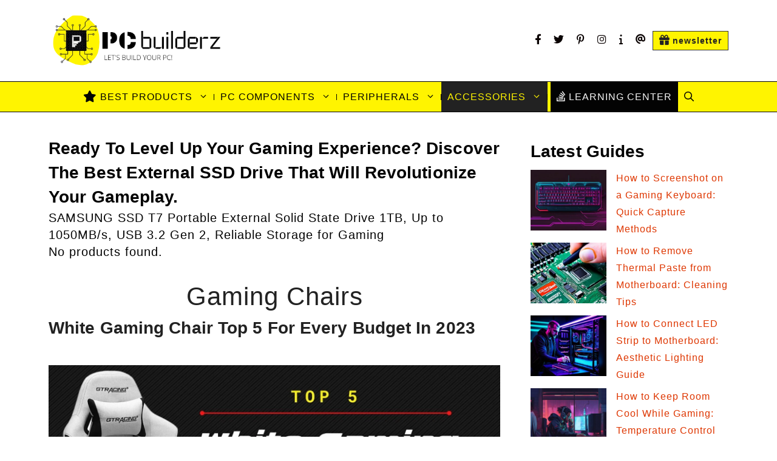

--- FILE ---
content_type: text/html; charset=UTF-8
request_url: https://pcbuilderz.com/accessories/gaming-chairs/
body_size: 27763
content:
<!DOCTYPE html><html lang="en-US" prefix="og: https://ogp.me/ns#"><head><script data-no-optimize="1">var litespeed_docref=sessionStorage.getItem("litespeed_docref");litespeed_docref&&(Object.defineProperty(document,"referrer",{get:function(){return litespeed_docref}}),sessionStorage.removeItem("litespeed_docref"));</script> <meta charset="UTF-8"><style id="litespeed-ccss">.fa{font-family:var(--fa-style-family,"Font Awesome 6 Free");font-weight:var(--fa-style,900)}.fa,.fab{-moz-osx-font-smoothing:grayscale;-webkit-font-smoothing:antialiased;display:var(--fa-display,inline-block);font-style:normal;font-variant:normal;line-height:1;text-rendering:auto}.fa-at:before{content:""}.fa-gift:before{content:"\f06b"}.fa-info:before{content:"\f129"}.fa-star:before{content:"\f005"}:host,:root{--fa-font-brands:normal 400 1em/1 "Font Awesome 6 Brands"}.fab{font-family:"Font Awesome 6 Brands";font-weight:400}.fa-facebook-f:before{content:"\f39e"}.fa-instagram:before{content:"\f16d"}.fa-pinterest-p:before{content:"\f231"}.fa-stack-overflow:before{content:"\f16c"}.fa-twitter:before{content:"\f099"}:host,:root{--fa-font-regular:normal 400 1em/1 "Font Awesome 6 Free"}:host,:root{--fa-font-solid:normal 900 1em/1 "Font Awesome 6 Free"}.menu-item i._mi{display:inline-block;vertical-align:middle}.menu-item i._mi{width:auto;height:auto;margin-top:-.265em;font-size:1.2em;line-height:1}.menu-item i._before{margin-right:.25em}.visuallyhidden{overflow:hidden;clip:rect(0 0 0 0);position:absolute;width:1px;height:1px;margin:-1px;padding:0;border:0}.wp-block-latest-posts{box-sizing:border-box}.wp-block-latest-posts.wp-block-latest-posts__list{list-style:none;padding-left:0}.wp-block-latest-posts.wp-block-latest-posts__list li{clear:both}.wp-block-latest-posts__featured-image a{display:inline-block}.wp-block-latest-posts__featured-image img{height:auto;max-width:100%;width:auto}.wp-block-latest-posts__featured-image.alignleft{float:left;margin-right:1em}ul{box-sizing:border-box}:root{--wp--preset--font-size--normal:16px;--wp--preset--font-size--huge:42px}.screen-reader-text{clip:rect(1px,1px,1px,1px);word-wrap:normal!important;border:0;-webkit-clip-path:inset(50%);clip-path:inset(50%);height:1px;margin:-1px;overflow:hidden;padding:0;position:absolute;width:1px}body{--wp--preset--color--black:#000;--wp--preset--color--cyan-bluish-gray:#abb8c3;--wp--preset--color--white:#fff;--wp--preset--color--pale-pink:#f78da7;--wp--preset--color--vivid-red:#cf2e2e;--wp--preset--color--luminous-vivid-orange:#ff6900;--wp--preset--color--luminous-vivid-amber:#fcb900;--wp--preset--color--light-green-cyan:#7bdcb5;--wp--preset--color--vivid-green-cyan:#00d084;--wp--preset--color--pale-cyan-blue:#8ed1fc;--wp--preset--color--vivid-cyan-blue:#0693e3;--wp--preset--color--vivid-purple:#9b51e0;--wp--preset--color--contrast:var(--contrast);--wp--preset--color--contrast-2:var(--contrast-2);--wp--preset--color--contrast-3:var(--contrast-3);--wp--preset--color--base:var(--base);--wp--preset--color--base-2:var(--base-2);--wp--preset--color--base-3:var(--base-3);--wp--preset--color--accent:var(--accent);--wp--preset--color--global-color-8:var(--global-color-8);--wp--preset--color--global-color-9:var(--global-color-9);--wp--preset--color--global-color-10:var(--global-color-10);--wp--preset--color--global-color-11:var(--global-color-11);--wp--preset--color--global-color-12:var(--global-color-12);--wp--preset--color--global-color-13:var(--global-color-13);--wp--preset--color--global-color-14:var(--global-color-14);--wp--preset--color--widget-ad-button:var(--widget-ad-button);--wp--preset--color--white-yes:var(--white-yes);--wp--preset--gradient--vivid-cyan-blue-to-vivid-purple:linear-gradient(135deg,rgba(6,147,227,1) 0%,#9b51e0 100%);--wp--preset--gradient--light-green-cyan-to-vivid-green-cyan:linear-gradient(135deg,#7adcb4 0%,#00d082 100%);--wp--preset--gradient--luminous-vivid-amber-to-luminous-vivid-orange:linear-gradient(135deg,rgba(252,185,0,1) 0%,rgba(255,105,0,1) 100%);--wp--preset--gradient--luminous-vivid-orange-to-vivid-red:linear-gradient(135deg,rgba(255,105,0,1) 0%,#cf2e2e 100%);--wp--preset--gradient--very-light-gray-to-cyan-bluish-gray:linear-gradient(135deg,#eee 0%,#a9b8c3 100%);--wp--preset--gradient--cool-to-warm-spectrum:linear-gradient(135deg,#4aeadc 0%,#9778d1 20%,#cf2aba 40%,#ee2c82 60%,#fb6962 80%,#fef84c 100%);--wp--preset--gradient--blush-light-purple:linear-gradient(135deg,#ffceec 0%,#9896f0 100%);--wp--preset--gradient--blush-bordeaux:linear-gradient(135deg,#fecda5 0%,#fe2d2d 50%,#6b003e 100%);--wp--preset--gradient--luminous-dusk:linear-gradient(135deg,#ffcb70 0%,#c751c0 50%,#4158d0 100%);--wp--preset--gradient--pale-ocean:linear-gradient(135deg,#fff5cb 0%,#b6e3d4 50%,#33a7b5 100%);--wp--preset--gradient--electric-grass:linear-gradient(135deg,#caf880 0%,#71ce7e 100%);--wp--preset--gradient--midnight:linear-gradient(135deg,#020381 0%,#2874fc 100%);--wp--preset--duotone--dark-grayscale:url('#wp-duotone-dark-grayscale');--wp--preset--duotone--grayscale:url('#wp-duotone-grayscale');--wp--preset--duotone--purple-yellow:url('#wp-duotone-purple-yellow');--wp--preset--duotone--blue-red:url('#wp-duotone-blue-red');--wp--preset--duotone--midnight:url('#wp-duotone-midnight');--wp--preset--duotone--magenta-yellow:url('#wp-duotone-magenta-yellow');--wp--preset--duotone--purple-green:url('#wp-duotone-purple-green');--wp--preset--duotone--blue-orange:url('#wp-duotone-blue-orange');--wp--preset--font-size--small:13px;--wp--preset--font-size--medium:20px;--wp--preset--font-size--large:36px;--wp--preset--font-size--x-large:42px;--wp--preset--spacing--20:.44rem;--wp--preset--spacing--30:.67rem;--wp--preset--spacing--40:1rem;--wp--preset--spacing--50:1.5rem;--wp--preset--spacing--60:2.25rem;--wp--preset--spacing--70:3.38rem;--wp--preset--spacing--80:5.06rem;--wp--preset--shadow--natural:6px 6px 9px rgba(0,0,0,.2);--wp--preset--shadow--deep:12px 12px 50px rgba(0,0,0,.4);--wp--preset--shadow--sharp:6px 6px 0px rgba(0,0,0,.2);--wp--preset--shadow--outlined:6px 6px 0px -3px rgba(255,255,255,1),6px 6px rgba(0,0,0,1);--wp--preset--shadow--crisp:6px 6px 0px rgba(0,0,0,1)}body,h2,html,li,p,ul{margin:0;padding:0;border:0}html{font-family:sans-serif;-webkit-text-size-adjust:100%;-ms-text-size-adjust:100%;-webkit-font-smoothing:antialiased;-moz-osx-font-smoothing:grayscale}main{display:block}html{box-sizing:border-box}*,:after,:before{box-sizing:inherit}button,input{font-family:inherit;font-size:100%;margin:0}[type=search]{-webkit-appearance:textfield;outline-offset:-2px}[type=search]::-webkit-search-decoration{-webkit-appearance:none}::-moz-focus-inner{border-style:none;padding:0}:-moz-focusring{outline:1px dotted ButtonText}body,button,input{font-family:-apple-system,system-ui,BlinkMacSystemFont,"Segoe UI",Helvetica,Arial,sans-serif,"Apple Color Emoji","Segoe UI Emoji","Segoe UI Symbol";font-weight:400;text-transform:none;font-size:17px;line-height:1.5}p{margin-bottom:1.5em}h2{font-family:inherit;font-size:100%;font-style:inherit;font-weight:inherit}h2{font-size:35px;margin-bottom:20px;line-height:1.2em;font-weight:400;text-transform:none}ul{margin:0 0 1.5em 3em}ul{list-style:disc}li>ul{margin-bottom:0;margin-left:1.5em}i{font-style:italic}img{height:auto;max-width:100%}button{background:#55555e;color:#fff;border:1px solid transparent;-webkit-appearance:button;padding:10px 20px}input[type=search]{border:1px solid;border-radius:0;padding:10px 15px;max-width:100%}a{text-decoration:none}.alignleft{float:left;margin-right:1.5em}.size-medium{max-width:100%;height:auto}.screen-reader-text{border:0;clip:rect(1px,1px,1px,1px);-webkit-clip-path:inset(50%);clip-path:inset(50%);height:1px;margin:-1px;overflow:hidden;padding:0;position:absolute!important;width:1px;word-wrap:normal!important}.main-navigation{z-index:100;padding:0;clear:both;display:block}.main-navigation a{display:block;text-decoration:none;font-weight:400;text-transform:none;font-size:15px}.main-navigation ul{list-style:none;margin:0;padding-left:0}.main-navigation .main-nav ul li a{padding-left:20px;padding-right:20px;line-height:60px}.inside-navigation{position:relative}.main-navigation .inside-navigation{display:flex;align-items:center;flex-wrap:wrap;justify-content:space-between}.main-navigation .main-nav>ul{display:flex;flex-wrap:wrap;align-items:center}.main-navigation li{position:relative}.main-navigation .menu-bar-items{display:flex;align-items:center;font-size:15px}.main-navigation .menu-bar-items a{color:inherit}.main-navigation .menu-bar-item{position:relative}.main-navigation .menu-bar-item.search-item{z-index:20}.main-navigation .menu-bar-item>a{padding-left:20px;padding-right:20px;line-height:60px}.nav-align-center .inside-navigation{justify-content:center}.nav-align-center .main-nav>ul{justify-content:center}.main-navigation ul ul{display:block;box-shadow:1px 1px 0 rgba(0,0,0,.1);float:left;position:absolute;left:-99999px;opacity:0;z-index:99999;width:200px;text-align:left;top:auto;height:0;overflow:hidden}.main-navigation ul ul a{display:block}.main-navigation ul ul li{width:100%}.main-navigation .main-nav ul ul li a{line-height:normal;padding:10px 20px;font-size:14px}.main-navigation .main-nav ul li.menu-item-has-children>a{padding-right:0;position:relative}.menu-item-has-children .dropdown-menu-toggle{display:inline-block;height:100%;clear:both;padding-right:20px;padding-left:10px}.menu-item-has-children ul .dropdown-menu-toggle{padding-top:10px;padding-bottom:10px;margin-top:-10px}nav ul ul .menu-item-has-children .dropdown-menu-toggle{float:right}.site-header{position:relative}.inside-header{padding:20px 40px}.site-logo{display:inline-block;max-width:100%}.site-header .header-image{vertical-align:middle}.inside-header{display:flex;align-items:center}.site-content{word-wrap:break-word}.widget-area .widget{padding:40px}.sidebar .widget :last-child{margin-bottom:0}.widget ul{margin:0}.widget ul li{list-style-type:none;position:relative;margin-bottom:.5em}.site-content{display:flex}.grid-container{margin-left:auto;margin-right:auto;max-width:1200px}.sidebar .widget,.site-main>*{margin-bottom:20px}.one-container.right-sidebar .site-main{margin-right:40px}.one-container .site-content{padding:40px}.gp-icon{display:inline-flex;align-self:center}.gp-icon svg{height:1em;width:1em;top:.125em;position:relative;fill:currentColor}.icon-menu-bars svg:nth-child(2),.icon-search svg:nth-child(2){display:none}.container.grid-container{width:auto}.menu-toggle{display:none}.menu-toggle{padding:0 20px;line-height:60px;margin:0;font-weight:400;text-transform:none;font-size:15px}.menu-toggle .mobile-menu{padding-left:3px}.menu-toggle .gp-icon+.mobile-menu{padding-left:9px}button.menu-toggle{background-color:transparent;flex-grow:1;border:0;text-align:center}.has-menu-bar-items button.menu-toggle{flex-grow:0}@media (max-width:768px){.inside-header{flex-direction:column;text-align:center}.site-content{flex-direction:column}.container .site-content .content-area{width:auto}.is-right-sidebar.sidebar{width:auto;order:initial}#main{margin-left:0;margin-right:0}body:not(.no-sidebar) #main{margin-bottom:0}.alignleft{float:none;display:block;margin-left:auto;margin-right:auto}}.is-right-sidebar{width:30%}.site-content .content-area{width:70%}@media (max-width:820px){.main-navigation .menu-toggle{display:block}.main-navigation ul,.main-navigation:not(.slideout-navigation):not(.toggled) .main-nav>ul{display:none}.nav-align-center .inside-navigation{justify-content:space-between}}body{background-color:#fff;color:var(--contrast)}a{color:var(--global-color-10)}.site-header .header-image{width:290px}.navigation-search{position:absolute;left:-99999px;visibility:hidden;z-index:20;width:100%;top:0;opacity:0}.navigation-search input[type=search]{outline:0;border:0;vertical-align:bottom;line-height:1;opacity:.9;width:100%;z-index:20;border-radius:0;-webkit-appearance:none;height:60px}.navigation-search input::-ms-clear{display:none;width:0;height:0}.navigation-search input::-ms-reveal{display:none;width:0;height:0}.navigation-search input::-webkit-search-decoration,.navigation-search input::-webkit-search-cancel-button,.navigation-search input::-webkit-search-results-button,.navigation-search input::-webkit-search-results-decoration{display:none}:root{--contrast:#222;--contrast-2:#575760;--contrast-3:#b2b2be;--base:#eeeaea;--base-2:#eee;--base-3:#f7f7f7;--accent:#fff400;--global-color-8:#fff400;--global-color-9:#222;--global-color-10:#de3600;--global-color-11:#333;--global-color-12:#030303;--global-color-13:#de3600;--global-color-14:#ff5000;--widget-ad-button:#fcb902;--white-yes:#fff}body,button,input{font-family:Jost,sans-serif;font-size:1.25rem;letter-spacing:1px}body{line-height:1.75rem}p{margin-bottom:1.5rem}.main-navigation a,.main-navigation .menu-toggle,.main-navigation .menu-bar-items{font-family:Space Grotesk,sans-serif;text-transform:uppercase;font-size:16px}h2{font-family:Space Grotesk,sans-serif;font-weight:600;font-size:1.75rem;letter-spacing:.1px;line-height:2.5rem}.site-header{background-color:#fff}.main-navigation,.main-navigation ul ul{background-color:var(--accent)}.main-navigation .main-nav ul li a,.main-navigation .menu-toggle,.main-navigation .menu-bar-items{color:var(--global-color-12)}.main-navigation .main-nav ul li[class*=current-menu-]>a{color:var(--global-color-8);background-color:var(--global-color-9)}.navigation-search input[type=search]{color:var(--base-2);background-color:var(--global-color-10);opacity:1}.main-navigation ul ul{background-color:var(--base-3)}.main-navigation .main-nav ul ul li a{color:var(--global-color-12)}.main-navigation .main-nav ul ul li[class*=current-menu-]>a{color:#7a8896;background-color:#eaeaea}.one-container .container{color:var(--global-color-12);background-color:#fff}h2{color:var(--global-color-12)}.sidebar .widget{color:#0a0a0a;background-color:#fff}.sidebar .widget a{color:var(--global-color-13)}input[type=search]{color:#666;background-color:#fafafa;border-color:#ccc}button{color:var(--base-3);background-color:var(--global-color-10)}:root{--gp-search-modal-bg-color:var(--base-3);--gp-search-modal-text-color:var(--contrast);--gp-search-modal-overlay-bg-color:rgba(0,0,0,.2)}.nav-below-header .main-navigation .inside-navigation.grid-container{padding:0 30px}.sidebar .widget,.site-main>*{margin-bottom:0}.main-navigation .main-nav ul li a,.menu-toggle,.main-navigation .menu-bar-item>a{padding-left:10px;padding-right:10px;line-height:49px}.main-navigation .main-nav ul ul li a{padding:10px}.navigation-search input[type=search]{height:49px}.menu-item-has-children .dropdown-menu-toggle{padding-right:10px}.widget-area .widget{padding:5px 0 5px 10px}@media (max-width:768px){.one-container .site-content{padding:30px}.inside-header{padding-right:30px;padding-left:30px}.widget-area .widget{padding-top:30px;padding-right:30px;padding-bottom:30px;padding-left:30px}}h2.gb-headline-c22be7aa{text-transform:capitalize}.secondary-navigation{z-index:99;padding:0}.secondary-navigation .inside-navigation{display:flex;align-items:center;flex-wrap:wrap;justify-content:space-between}.secondary-navigation ul{list-style:none;margin:0;padding-left:0}.secondary-navigation li{position:relative}.secondary-navigation a{display:block;text-decoration:none}.secondary-navigation .main-nav>ul{display:flex;flex-wrap:wrap}.secondary-navigation .main-nav ul li a{font-family:inherit;font-weight:400;text-transform:none;font-size:13px;padding-left:20px;padding-right:20px;line-height:40px}.secondary-navigation .menu-toggle{font-family:inherit;font-weight:400;text-transform:none;font-size:13px;padding-left:20px;padding-right:20px;line-height:40px;margin:0}.secondary-nav-float-right .secondary-navigation{margin-left:auto}.secondary-nav-aligned-right .secondary-navigation .inside-navigation{justify-content:flex-end}.secondary-navigation .main-nav ul li a,.secondary-navigation .menu-toggle{color:#0a0202;padding-left:10px;padding-right:10px;line-height:30px}.secondary-navigation .main-nav ul li a,.secondary-navigation .menu-toggle{font-family:Space Grotesk,sans-serif;font-weight:600;font-size:14px}@media (max-width:768px){.secondary-navigation .menu-toggle{display:block}.secondary-navigation ul,.secondary-navigation:not(.toggled) .main-nav>ul{display:none}.secondary-nav-float-right .secondary-navigation{margin-left:0;width:100%;margin-top:1.5em}}.tips-nav a{margin-left:5px;background:var(--global-color-12)!important}.main-navigation .main-nav ul li[class*=tips-nav]>a{color:var(--base-3)!important}.main-navigation .main-nav ul ul li a{padding:10px;border-bottom:dotted 1px #000;border-left:solid 3px #000}@media (min-width:769px){.main-navigation{border-bottom:1px solid #000;border-top:1px solid #000}.main-navigation .main-nav>ul>li:not(:last-child){position:relative}.main-navigation .main-nav>ul>li:not(:last-child)>a:after{content:"";height:10px;width:1px;background:var(--global-color-12);display:block;position:absolute;right:0;top:60%;margin-top:-10px}}@media (min-width:769px){.secondary-navigation .main-nav ul li.nav-button a{background-color:var(--global-color-8);border:1px solid var(--global-color-11);color:var(--base-1);line-height:30px}ul{margin:0 0 1.5em .5em}ul{margin:0 0 1.5em .5em}.main-navigation .menu-toggle:after{content:"Topics"}.main-navigation span.mobile-menu{display:none}button.menu-toggle.secondary-menu-toggle:after{content:'Social'}.secondary-navigation span.mobile-menu{display:none}.aawp .aawp-product--vertical{margin-top:1.5em}.aawp-product.lp-product-list{overflow:hidden!important;border:1px dashed var(--global-color-10);border-radius:5px!important}.aawp .aawp-product--vertical .aawp-product__image{width:100%!important;height:15rem!important}.lp-product-list div.aawp-product__pricing{margin:10px 0}.lp-product-list div.aawp-product__meta{margin:-5px 0!important}.lp-product-list a.aawp-check-prime,.lp-product-list span.aawp-product__price.aawp-product__price--old{float:none!important}.lp-product-list .aawp-product__footer{text-align:center!important}.lp-product-list .aawp-product__content{margin-left:0!important;padding-left:0!important;text-align:center!important}.lp-product-list span.aawp-product__ribbon.aawp-product__ribbon--sale{padding:10px 15px;border-radius:0 3px;background-color:var(--global-color-10);font-size:14px;z-index:9}@media (max-width:1024px){.site-content{flex-direction:column}.site-content .content-area{width:100%!important}.site-content .is-right-sidebar{width:100%;margin:0 auto;display:flex;justify-content:space-around}}@media (max-width:1024px){.site-content{flex-direction:column}.site-content .content-area{width:100%!important}.site-content .is-right-sidebar{width:100%;margin:0 auto;display:flex;justify-content:space-around}}.main-navigation .main-nav ul ul li a{padding:10px;background-color:var(--base-2)!important;border-bottom:dotted 1px #000}body,html{overflow-x:hidden}body{position:relative}:root{--stk-block-margin-bottom:24px;--stk-container-background-color:#fff;--stk-container-border-radius:0px;--stk-container-box-shadow:0px 4px 24px #0000000a;--stk-container-color:#1e1e1e;--stk-container-padding:32px;--stk-container-padding-large:64px 80px;--stk-container-padding-small:16px 32px;--stk-column-margin:12px;--stk-block-background-color:#f1f1f1;--stk-block-background-padding:24px;--stk-button-background-color:#008de4;--stk-button-padding:12px 16px;--stk-icon-button-padding:12px;--stk-button-text-color:#fff;--stk-button-gap:12px;--stk-button-ghost-border-width:2px;--stk-button-column-gap:12px;--stk-button-row-gap:12px;--stk-icon-size:36px;--stk-icon-color:#a6a6a6;--stk-icon-shape-color:#ddd;--stk-subtitle-size:16px;--stk-subtitle-color:#39414d;--stk-tab-accent-color:#008de4}:root{--stk-block-width-default-detected:900px;--stk-block-width-wide-detected:80vw}@media (-ms-high-contrast:none){::-ms-backdrop{border-radius:9999px!important}}:root{--stk-block-width-default-detected:840px}.aawp-product{margin:0 0 30px;position:relative;width:100%}.aawp-product .aawp-product__title{word-wrap:break-word}.aawp-product__ribbon{font-size:12px;font-weight:400;line-height:20px;padding:0 20px;text-transform:uppercase}.aawp-product__ribbon--sale{background:#27ae60;border-bottom-left-radius:2px;color:#fff}.aawp,.aawp *,.aawp :after,.aawp :before,.aawp div,.aawp div *,.aawp div :after,.aawp div :before,.aawp span,.aawp span :after,.aawp span :before{box-sizing:border-box}.aawp a.aawp-check-prime,.aawp a.aawp-check-prime:visited,a.aawp-check-prime,a.aawp-check-prime:visited{border:none;box-shadow:none;outline:none;text-decoration:none}.aawp .aawp-product--vertical{zoom:1;background:#fff;border:1px solid #ececec;color:inherit;display:block;font-size:15px;line-height:1.6;margin:0 0 20px;max-width:100%;min-width:100%;padding:25px 15px 15px;position:relative;white-space:normal}.aawp .aawp-product--vertical:after,.aawp .aawp-product--vertical:before{content:" ";display:table}.aawp .aawp-product--vertical:after{clear:both}@media (max-width:480px){.aawp .aawp-product--vertical{margin-bottom:15px}}.aawp .aawp-product--vertical .aawp-product__ribbon{padding:0 10px}.aawp .aawp-product--vertical .aawp-product__ribbon--sale{position:absolute;right:-1px;top:-1px}.aawp .aawp-product--vertical .aawp-product__image{border:none;box-shadow:none;display:block;height:250px;margin:0 auto;max-width:100%;-o-object-fit:contain;object-fit:contain;width:250px}.aawp .aawp-product--vertical .aawp-product__content{min-height:75px;position:relative}.aawp .aawp-product--vertical .aawp-product__title{border:none;box-shadow:none;display:block;font-size:16px;font-weight:700;height:40px;line-height:20px;margin-top:10px;outline:none;overflow:hidden;text-decoration:none;text-overflow:ellipsis}.aawp .aawp-product--vertical .aawp-product__meta{display:inline-block;display:block;margin-top:5px}.aawp .aawp-product--vertical .aawp-product__meta .aawp-check-prime{float:right;margin-top:7px}.aawp .aawp-product--vertical .aawp-product__footer{text-align:right}.aawp .aawp-product--vertical .aawp-product__pricing{display:inline-block;margin-top:10px;width:100%}.aawp .aawp-product--vertical .aawp-product__pricing:empty{display:none;margin:0}.aawp .aawp-product--vertical .aawp-product__price{line-height:18px}.aawp .aawp-product--vertical .aawp-product__price--old{color:#666;float:left;font-size:14px;text-decoration:line-through}@media only screen and (max-width:767px){:root{--stk-block-margin-bottom:16px;--stk-container-padding:24px;--stk-container-padding-large:32px 24px;--stk-container-padding-small:8px 24px;--stk-column-margin:8px;--stk-block-background-padding:16px}}}</style><link rel="preload" data-asynced="1" data-optimized="2" as="style" onload="this.onload=null;this.rel='stylesheet'" href="https://pcbuilderz.com/wp-content/litespeed/ucss/3095913f6b333330b3aa8eceaed948d8.css?ver=d6cba" /><script data-optimized="1" type="litespeed/javascript" data-src="https://pcbuilderz.com/wp-content/plugins/litespeed-cache/assets/js/css_async.min.js"></script> <meta name="viewport" content="width=device-width, initial-scale=1"><title>Gaming Chairs - PC Builderz</title><meta name="robots" content="follow, index, max-snippet:-1, max-video-preview:-1, max-image-preview:large"/><link rel="canonical" href="https://pcbuilderz.com/accessories/gaming-chairs/" /><meta property="og:locale" content="en_US" /><meta property="og:type" content="article" /><meta property="og:title" content="Gaming Chairs - PC Builderz" /><meta property="og:url" content="https://pcbuilderz.com/accessories/gaming-chairs/" /><meta property="og:site_name" content="PC Builderz" /><meta property="article:publisher" content="https://www.facebook.com/pcbuilderz" /><meta property="og:image" content="https://pcbuilderz.com/wp-content/uploads/2022/09/280122097_109003261809623_3378540305954747679_n.png" /><meta property="og:image:secure_url" content="https://pcbuilderz.com/wp-content/uploads/2022/09/280122097_109003261809623_3378540305954747679_n.png" /><meta property="og:image:width" content="1640" /><meta property="og:image:height" content="924" /><meta property="og:image:alt" content="PCBuilderz.com Let&#039;s Build Your PC" /><meta property="og:image:type" content="image/png" /><meta name="twitter:card" content="summary_large_image" /><meta name="twitter:title" content="Gaming Chairs - PC Builderz" /><meta name="twitter:site" content="@PcBuilderz" /><meta name="twitter:image" content="https://pcbuilderz.com/wp-content/uploads/2022/09/280122097_109003261809623_3378540305954747679_n.png" /> <script type="application/ld+json" class="rank-math-schema-pro">{"@context":"https://schema.org","@graph":[{"@type":"Place","@id":"https://pcbuilderz.com/#place","address":{"@type":"PostalAddress","streetAddress":"500 Westover Dr #14760","addressLocality":"Sanford","addressRegion":"NC","postalCode":"27330","addressCountry":"United States"}},{"@type":"Organization","@id":"https://pcbuilderz.com/#organization","name":"pcbuilderz","url":"https://pcbuilderz.com","sameAs":["https://www.facebook.com/pcbuilderz","https://twitter.com/PcBuilderz"],"email":"hello@pcbuilderz.com","address":{"@type":"PostalAddress","streetAddress":"500 Westover Dr #14760","addressLocality":"Sanford","addressRegion":"NC","postalCode":"27330","addressCountry":"United States"},"logo":{"@type":"ImageObject","@id":"https://pcbuilderz.com/#logo","url":"https://pcbuilderz.com/wp-content/uploads/2022/05/cropped-PcBuilderz.com-Header.png","contentUrl":"https://pcbuilderz.com/wp-content/uploads/2022/05/cropped-PcBuilderz.com-Header.png","caption":"pcbuilderz","inLanguage":"en-US","width":"840","height":"273"},"contactPoint":[{"@type":"ContactPoint","telephone":"+1-704-672-5969","contactType":"customer support"}],"location":{"@id":"https://pcbuilderz.com/#place"}},{"@type":"WebSite","@id":"https://pcbuilderz.com/#website","url":"https://pcbuilderz.com","name":"pcbuilderz","publisher":{"@id":"https://pcbuilderz.com/#organization"},"inLanguage":"en-US"},{"@type":"BreadcrumbList","@id":"https://pcbuilderz.com/accessories/gaming-chairs/#breadcrumb","itemListElement":[{"@type":"ListItem","position":"1","item":{"@id":"https://pcbuilderz.com","name":"Home"}},{"@type":"ListItem","position":"2","item":{"@id":"https://pcbuilderz.com/accessories/gaming-chairs/","name":"Gaming Chairs"}}]},{"@type":"CollectionPage","@id":"https://pcbuilderz.com/accessories/gaming-chairs/#webpage","url":"https://pcbuilderz.com/accessories/gaming-chairs/","name":"Gaming Chairs - PC Builderz","isPartOf":{"@id":"https://pcbuilderz.com/#website"},"inLanguage":"en-US","breadcrumb":{"@id":"https://pcbuilderz.com/accessories/gaming-chairs/#breadcrumb"}}]}</script> <link rel='dns-prefetch' href='//www.googletagmanager.com' /><link href='https://fonts.gstatic.com' crossorigin rel='preconnect' /><link href='https://fonts.googleapis.com' crossorigin rel='preconnect' /><link rel="alternate" type="application/rss+xml" title="PC Builderz &raquo; Feed" href="https://pcbuilderz.com/feed/" /><link rel="alternate" type="application/rss+xml" title="PC Builderz &raquo; Gaming Chairs Category Feed" href="https://pcbuilderz.com/accessories/gaming-chairs/feed/" /> <script type="litespeed/javascript">window._wpemojiSettings={"baseUrl":"https:\/\/s.w.org\/images\/core\/emoji\/15.0.3\/72x72\/","ext":".png","svgUrl":"https:\/\/s.w.org\/images\/core\/emoji\/15.0.3\/svg\/","svgExt":".svg","source":{"concatemoji":"https:\/\/pcbuilderz.com\/wp-includes\/js\/wp-emoji-release.min.js?ver=6.5.7"}};
/*! This file is auto-generated */
!function(i,n){var o,s,e;function c(e){try{var t={supportTests:e,timestamp:(new Date).valueOf()};sessionStorage.setItem(o,JSON.stringify(t))}catch(e){}}function p(e,t,n){e.clearRect(0,0,e.canvas.width,e.canvas.height),e.fillText(t,0,0);var t=new Uint32Array(e.getImageData(0,0,e.canvas.width,e.canvas.height).data),r=(e.clearRect(0,0,e.canvas.width,e.canvas.height),e.fillText(n,0,0),new Uint32Array(e.getImageData(0,0,e.canvas.width,e.canvas.height).data));return t.every(function(e,t){return e===r[t]})}function u(e,t,n){switch(t){case"flag":return n(e,"\ud83c\udff3\ufe0f\u200d\u26a7\ufe0f","\ud83c\udff3\ufe0f\u200b\u26a7\ufe0f")?!1:!n(e,"\ud83c\uddfa\ud83c\uddf3","\ud83c\uddfa\u200b\ud83c\uddf3")&&!n(e,"\ud83c\udff4\udb40\udc67\udb40\udc62\udb40\udc65\udb40\udc6e\udb40\udc67\udb40\udc7f","\ud83c\udff4\u200b\udb40\udc67\u200b\udb40\udc62\u200b\udb40\udc65\u200b\udb40\udc6e\u200b\udb40\udc67\u200b\udb40\udc7f");case"emoji":return!n(e,"\ud83d\udc26\u200d\u2b1b","\ud83d\udc26\u200b\u2b1b")}return!1}function f(e,t,n){var r="undefined"!=typeof WorkerGlobalScope&&self instanceof WorkerGlobalScope?new OffscreenCanvas(300,150):i.createElement("canvas"),a=r.getContext("2d",{willReadFrequently:!0}),o=(a.textBaseline="top",a.font="600 32px Arial",{});return e.forEach(function(e){o[e]=t(a,e,n)}),o}function t(e){var t=i.createElement("script");t.src=e,t.defer=!0,i.head.appendChild(t)}"undefined"!=typeof Promise&&(o="wpEmojiSettingsSupports",s=["flag","emoji"],n.supports={everything:!0,everythingExceptFlag:!0},e=new Promise(function(e){i.addEventListener("DOMContentLiteSpeedLoaded",e,{once:!0})}),new Promise(function(t){var n=function(){try{var e=JSON.parse(sessionStorage.getItem(o));if("object"==typeof e&&"number"==typeof e.timestamp&&(new Date).valueOf()<e.timestamp+604800&&"object"==typeof e.supportTests)return e.supportTests}catch(e){}return null}();if(!n){if("undefined"!=typeof Worker&&"undefined"!=typeof OffscreenCanvas&&"undefined"!=typeof URL&&URL.createObjectURL&&"undefined"!=typeof Blob)try{var e="postMessage("+f.toString()+"("+[JSON.stringify(s),u.toString(),p.toString()].join(",")+"));",r=new Blob([e],{type:"text/javascript"}),a=new Worker(URL.createObjectURL(r),{name:"wpTestEmojiSupports"});return void(a.onmessage=function(e){c(n=e.data),a.terminate(),t(n)})}catch(e){}c(n=f(s,u,p))}t(n)}).then(function(e){for(var t in e)n.supports[t]=e[t],n.supports.everything=n.supports.everything&&n.supports[t],"flag"!==t&&(n.supports.everythingExceptFlag=n.supports.everythingExceptFlag&&n.supports[t]);n.supports.everythingExceptFlag=n.supports.everythingExceptFlag&&!n.supports.flag,n.DOMReady=!1,n.readyCallback=function(){n.DOMReady=!0}}).then(function(){return e}).then(function(){var e;n.supports.everything||(n.readyCallback(),(e=n.source||{}).concatemoji?t(e.concatemoji):e.wpemoji&&e.twemoji&&(t(e.twemoji),t(e.wpemoji)))}))}((window,document),window._wpemojiSettings)</script> <style id='wp-emoji-styles-inline-css'>img.wp-smiley, img.emoji {
		display: inline !important;
		border: none !important;
		box-shadow: none !important;
		height: 1em !important;
		width: 1em !important;
		margin: 0 0.07em !important;
		vertical-align: -0.1em !important;
		background: none !important;
		padding: 0 !important;
	}</style><style id='rank-math-toc-block-style-inline-css'>.wp-block-rank-math-toc-block nav ol{counter-reset:item}.wp-block-rank-math-toc-block nav ol li{display:block}.wp-block-rank-math-toc-block nav ol li:before{content:counters(item, ".") ". ";counter-increment:item}</style><style id='classic-theme-styles-inline-css'>/*! This file is auto-generated */
.wp-block-button__link{color:#fff;background-color:#32373c;border-radius:9999px;box-shadow:none;text-decoration:none;padding:calc(.667em + 2px) calc(1.333em + 2px);font-size:1.125em}.wp-block-file__button{background:#32373c;color:#fff;text-decoration:none}</style><style id='global-styles-inline-css'>body{--wp--preset--color--black: #000000;--wp--preset--color--cyan-bluish-gray: #abb8c3;--wp--preset--color--white: #ffffff;--wp--preset--color--pale-pink: #f78da7;--wp--preset--color--vivid-red: #cf2e2e;--wp--preset--color--luminous-vivid-orange: #ff6900;--wp--preset--color--luminous-vivid-amber: #fcb900;--wp--preset--color--light-green-cyan: #7bdcb5;--wp--preset--color--vivid-green-cyan: #00d084;--wp--preset--color--pale-cyan-blue: #8ed1fc;--wp--preset--color--vivid-cyan-blue: #0693e3;--wp--preset--color--vivid-purple: #9b51e0;--wp--preset--color--contrast: var(--contrast);--wp--preset--color--contrast-2: var(--contrast-2);--wp--preset--color--contrast-3: var(--contrast-3);--wp--preset--color--base: var(--base);--wp--preset--color--base-2: var(--base-2);--wp--preset--color--base-3: var(--base-3);--wp--preset--color--accent: var(--accent);--wp--preset--color--global-color-8: var(--global-color-8);--wp--preset--color--global-color-9: var(--global-color-9);--wp--preset--color--global-color-10: var(--global-color-10);--wp--preset--color--global-color-11: var(--global-color-11);--wp--preset--color--global-color-12: var(--global-color-12);--wp--preset--color--global-color-13: var(--global-color-13);--wp--preset--color--global-color-14: var(--global-color-14);--wp--preset--color--widget-ad-button: var(--widget-ad-button);--wp--preset--color--white-yes: var(--white-yes);--wp--preset--gradient--vivid-cyan-blue-to-vivid-purple: linear-gradient(135deg,rgba(6,147,227,1) 0%,rgb(155,81,224) 100%);--wp--preset--gradient--light-green-cyan-to-vivid-green-cyan: linear-gradient(135deg,rgb(122,220,180) 0%,rgb(0,208,130) 100%);--wp--preset--gradient--luminous-vivid-amber-to-luminous-vivid-orange: linear-gradient(135deg,rgba(252,185,0,1) 0%,rgba(255,105,0,1) 100%);--wp--preset--gradient--luminous-vivid-orange-to-vivid-red: linear-gradient(135deg,rgba(255,105,0,1) 0%,rgb(207,46,46) 100%);--wp--preset--gradient--very-light-gray-to-cyan-bluish-gray: linear-gradient(135deg,rgb(238,238,238) 0%,rgb(169,184,195) 100%);--wp--preset--gradient--cool-to-warm-spectrum: linear-gradient(135deg,rgb(74,234,220) 0%,rgb(151,120,209) 20%,rgb(207,42,186) 40%,rgb(238,44,130) 60%,rgb(251,105,98) 80%,rgb(254,248,76) 100%);--wp--preset--gradient--blush-light-purple: linear-gradient(135deg,rgb(255,206,236) 0%,rgb(152,150,240) 100%);--wp--preset--gradient--blush-bordeaux: linear-gradient(135deg,rgb(254,205,165) 0%,rgb(254,45,45) 50%,rgb(107,0,62) 100%);--wp--preset--gradient--luminous-dusk: linear-gradient(135deg,rgb(255,203,112) 0%,rgb(199,81,192) 50%,rgb(65,88,208) 100%);--wp--preset--gradient--pale-ocean: linear-gradient(135deg,rgb(255,245,203) 0%,rgb(182,227,212) 50%,rgb(51,167,181) 100%);--wp--preset--gradient--electric-grass: linear-gradient(135deg,rgb(202,248,128) 0%,rgb(113,206,126) 100%);--wp--preset--gradient--midnight: linear-gradient(135deg,rgb(2,3,129) 0%,rgb(40,116,252) 100%);--wp--preset--font-size--small: 13px;--wp--preset--font-size--medium: 20px;--wp--preset--font-size--large: 36px;--wp--preset--font-size--x-large: 42px;--wp--preset--spacing--20: 0.44rem;--wp--preset--spacing--30: 0.67rem;--wp--preset--spacing--40: 1rem;--wp--preset--spacing--50: 1.5rem;--wp--preset--spacing--60: 2.25rem;--wp--preset--spacing--70: 3.38rem;--wp--preset--spacing--80: 5.06rem;--wp--preset--shadow--natural: 6px 6px 9px rgba(0, 0, 0, 0.2);--wp--preset--shadow--deep: 12px 12px 50px rgba(0, 0, 0, 0.4);--wp--preset--shadow--sharp: 6px 6px 0px rgba(0, 0, 0, 0.2);--wp--preset--shadow--outlined: 6px 6px 0px -3px rgba(255, 255, 255, 1), 6px 6px rgba(0, 0, 0, 1);--wp--preset--shadow--crisp: 6px 6px 0px rgba(0, 0, 0, 1);}:where(.is-layout-flex){gap: 0.5em;}:where(.is-layout-grid){gap: 0.5em;}body .is-layout-flex{display: flex;}body .is-layout-flex{flex-wrap: wrap;align-items: center;}body .is-layout-flex > *{margin: 0;}body .is-layout-grid{display: grid;}body .is-layout-grid > *{margin: 0;}:where(.wp-block-columns.is-layout-flex){gap: 2em;}:where(.wp-block-columns.is-layout-grid){gap: 2em;}:where(.wp-block-post-template.is-layout-flex){gap: 1.25em;}:where(.wp-block-post-template.is-layout-grid){gap: 1.25em;}.has-black-color{color: var(--wp--preset--color--black) !important;}.has-cyan-bluish-gray-color{color: var(--wp--preset--color--cyan-bluish-gray) !important;}.has-white-color{color: var(--wp--preset--color--white) !important;}.has-pale-pink-color{color: var(--wp--preset--color--pale-pink) !important;}.has-vivid-red-color{color: var(--wp--preset--color--vivid-red) !important;}.has-luminous-vivid-orange-color{color: var(--wp--preset--color--luminous-vivid-orange) !important;}.has-luminous-vivid-amber-color{color: var(--wp--preset--color--luminous-vivid-amber) !important;}.has-light-green-cyan-color{color: var(--wp--preset--color--light-green-cyan) !important;}.has-vivid-green-cyan-color{color: var(--wp--preset--color--vivid-green-cyan) !important;}.has-pale-cyan-blue-color{color: var(--wp--preset--color--pale-cyan-blue) !important;}.has-vivid-cyan-blue-color{color: var(--wp--preset--color--vivid-cyan-blue) !important;}.has-vivid-purple-color{color: var(--wp--preset--color--vivid-purple) !important;}.has-black-background-color{background-color: var(--wp--preset--color--black) !important;}.has-cyan-bluish-gray-background-color{background-color: var(--wp--preset--color--cyan-bluish-gray) !important;}.has-white-background-color{background-color: var(--wp--preset--color--white) !important;}.has-pale-pink-background-color{background-color: var(--wp--preset--color--pale-pink) !important;}.has-vivid-red-background-color{background-color: var(--wp--preset--color--vivid-red) !important;}.has-luminous-vivid-orange-background-color{background-color: var(--wp--preset--color--luminous-vivid-orange) !important;}.has-luminous-vivid-amber-background-color{background-color: var(--wp--preset--color--luminous-vivid-amber) !important;}.has-light-green-cyan-background-color{background-color: var(--wp--preset--color--light-green-cyan) !important;}.has-vivid-green-cyan-background-color{background-color: var(--wp--preset--color--vivid-green-cyan) !important;}.has-pale-cyan-blue-background-color{background-color: var(--wp--preset--color--pale-cyan-blue) !important;}.has-vivid-cyan-blue-background-color{background-color: var(--wp--preset--color--vivid-cyan-blue) !important;}.has-vivid-purple-background-color{background-color: var(--wp--preset--color--vivid-purple) !important;}.has-black-border-color{border-color: var(--wp--preset--color--black) !important;}.has-cyan-bluish-gray-border-color{border-color: var(--wp--preset--color--cyan-bluish-gray) !important;}.has-white-border-color{border-color: var(--wp--preset--color--white) !important;}.has-pale-pink-border-color{border-color: var(--wp--preset--color--pale-pink) !important;}.has-vivid-red-border-color{border-color: var(--wp--preset--color--vivid-red) !important;}.has-luminous-vivid-orange-border-color{border-color: var(--wp--preset--color--luminous-vivid-orange) !important;}.has-luminous-vivid-amber-border-color{border-color: var(--wp--preset--color--luminous-vivid-amber) !important;}.has-light-green-cyan-border-color{border-color: var(--wp--preset--color--light-green-cyan) !important;}.has-vivid-green-cyan-border-color{border-color: var(--wp--preset--color--vivid-green-cyan) !important;}.has-pale-cyan-blue-border-color{border-color: var(--wp--preset--color--pale-cyan-blue) !important;}.has-vivid-cyan-blue-border-color{border-color: var(--wp--preset--color--vivid-cyan-blue) !important;}.has-vivid-purple-border-color{border-color: var(--wp--preset--color--vivid-purple) !important;}.has-vivid-cyan-blue-to-vivid-purple-gradient-background{background: var(--wp--preset--gradient--vivid-cyan-blue-to-vivid-purple) !important;}.has-light-green-cyan-to-vivid-green-cyan-gradient-background{background: var(--wp--preset--gradient--light-green-cyan-to-vivid-green-cyan) !important;}.has-luminous-vivid-amber-to-luminous-vivid-orange-gradient-background{background: var(--wp--preset--gradient--luminous-vivid-amber-to-luminous-vivid-orange) !important;}.has-luminous-vivid-orange-to-vivid-red-gradient-background{background: var(--wp--preset--gradient--luminous-vivid-orange-to-vivid-red) !important;}.has-very-light-gray-to-cyan-bluish-gray-gradient-background{background: var(--wp--preset--gradient--very-light-gray-to-cyan-bluish-gray) !important;}.has-cool-to-warm-spectrum-gradient-background{background: var(--wp--preset--gradient--cool-to-warm-spectrum) !important;}.has-blush-light-purple-gradient-background{background: var(--wp--preset--gradient--blush-light-purple) !important;}.has-blush-bordeaux-gradient-background{background: var(--wp--preset--gradient--blush-bordeaux) !important;}.has-luminous-dusk-gradient-background{background: var(--wp--preset--gradient--luminous-dusk) !important;}.has-pale-ocean-gradient-background{background: var(--wp--preset--gradient--pale-ocean) !important;}.has-electric-grass-gradient-background{background: var(--wp--preset--gradient--electric-grass) !important;}.has-midnight-gradient-background{background: var(--wp--preset--gradient--midnight) !important;}.has-small-font-size{font-size: var(--wp--preset--font-size--small) !important;}.has-medium-font-size{font-size: var(--wp--preset--font-size--medium) !important;}.has-large-font-size{font-size: var(--wp--preset--font-size--large) !important;}.has-x-large-font-size{font-size: var(--wp--preset--font-size--x-large) !important;}
.wp-block-navigation a:where(:not(.wp-element-button)){color: inherit;}
:where(.wp-block-post-template.is-layout-flex){gap: 1.25em;}:where(.wp-block-post-template.is-layout-grid){gap: 1.25em;}
:where(.wp-block-columns.is-layout-flex){gap: 2em;}:where(.wp-block-columns.is-layout-grid){gap: 2em;}
.wp-block-pullquote{font-size: 1.5em;line-height: 1.6;}</style><style id='generate-style-inline-css'>.is-right-sidebar{width:30%;}.is-left-sidebar{width:30%;}.site-content .content-area{width:70%;}@media (max-width: 820px){.main-navigation .menu-toggle,.sidebar-nav-mobile:not(#sticky-placeholder){display:block;}.main-navigation ul,.gen-sidebar-nav,.main-navigation:not(.slideout-navigation):not(.toggled) .main-nav > ul,.has-inline-mobile-toggle #site-navigation .inside-navigation > *:not(.navigation-search):not(.main-nav){display:none;}.nav-align-right .inside-navigation,.nav-align-center .inside-navigation{justify-content:space-between;}}
.dynamic-author-image-rounded{border-radius:100%;}.dynamic-featured-image, .dynamic-author-image{vertical-align:middle;}.one-container.blog .dynamic-content-template:not(:last-child), .one-container.archive .dynamic-content-template:not(:last-child){padding-bottom:0px;}.dynamic-entry-excerpt > p:last-child{margin-bottom:0px;}</style><style id='generateblocks-inline-css'>h2.gb-headline-c22be7aa{text-transform:capitalize;}.gb-container .wp-block-image img{vertical-align:middle;}.gb-grid-wrapper .wp-block-image{margin-bottom:0;}.gb-highlight{background:none;}</style><style id='generate-secondary-nav-inline-css'>.secondary-nav-below-header .secondary-navigation .inside-navigation.grid-container, .secondary-nav-above-header .secondary-navigation .inside-navigation.grid-container{padding:0px 30px 0px 30px;}.secondary-navigation .main-nav ul li a,.secondary-navigation .menu-toggle,.secondary-menu-bar-items .menu-bar-item > a{color:#0a0202;padding-left:10px;padding-right:10px;line-height:30px;}.secondary-navigation .secondary-menu-bar-items{color:#0a0202;}button.secondary-menu-toggle:hover,button.secondary-menu-toggle:focus{color:#0a0202;}.widget-area .secondary-navigation{margin-bottom:0px;}.secondary-navigation ul ul{background-color:#303030;top:auto;}.secondary-navigation .main-nav ul ul li a{color:#ffffff;padding-left:10px;padding-right:10px;}.secondary-navigation .menu-item-has-children .dropdown-menu-toggle{padding-right:10px;}.secondary-navigation .main-nav ul li:not([class*="current-menu-"]):hover > a, .secondary-navigation .main-nav ul li:not([class*="current-menu-"]):focus > a, .secondary-navigation .main-nav ul li.sfHover:not([class*="current-menu-"]) > a, .secondary-menu-bar-items .menu-bar-item:hover > a{color:var(--global-color-13);}.secondary-navigation .main-nav ul ul li:not([class*="current-menu-"]):hover > a,.secondary-navigation .main-nav ul ul li:not([class*="current-menu-"]):focus > a,.secondary-navigation .main-nav ul ul li.sfHover:not([class*="current-menu-"]) > a{color:#ffffff;background-color:#474747;}.secondary-navigation .main-nav ul li[class*="current-menu-"] > a{color:#222222;}.secondary-navigation .main-nav ul ul li[class*="current-menu-"] > a{color:#ffffff;background-color:#474747;}.secondary-navigation.toggled .dropdown-menu-toggle:before{display:none;}@media (max-width: 820px) {.secondary-menu-bar-items .menu-bar-item:hover > a{background: none;color: #0a0202;}}
.secondary-navigation .main-nav ul li a, .secondary-navigation .menu-toggle, .secondary-navigation .menu-bar-items{font-family:Space Grotesk, sans-serif;font-weight:600;font-size:14px;}</style>
 <script type="litespeed/javascript" data-src="https://www.googletagmanager.com/gtag/js?id=G-SVHR1WKR61" id="google_gtagjs-js"></script> <script id="google_gtagjs-js-after" type="litespeed/javascript">window.dataLayer=window.dataLayer||[];function gtag(){dataLayer.push(arguments)}
gtag("set","linker",{"domains":["pcbuilderz.com"]});gtag("js",new Date());gtag("set","developer_id.dZTNiMT",!0);gtag("config","G-SVHR1WKR61")</script> <link rel="https://api.w.org/" href="https://pcbuilderz.com/wp-json/" /><link rel="alternate" type="application/json" href="https://pcbuilderz.com/wp-json/wp/v2/categories/391" /><link rel="EditURI" type="application/rsd+xml" title="RSD" href="https://pcbuilderz.com/xmlrpc.php?rsd" /><meta name="generator" content="WordPress 6.5.7" /><style type="text/css">.aawp .aawp-tb__row--highlight{background-color:#256aaf;}.aawp .aawp-tb__row--highlight{color:#256aaf;}.aawp .aawp-tb__row--highlight a{color:#256aaf;}</style><style type="text/css">.aawp-button.aawp-button--yellow, .aawp .aawp-button.aawp-button--yellow {
    background-color: #ffffff !important;
    border: dotted 1px #DB287F !important;
    font-weight: bold;
    padding: 5px 11px;
}
.aawp-button.aawp-button--yellow:focus, .aawp-button.aawp-button--yellow:hover, .aawp .aawp-button.aawp-button--yellow:focus, .aawp .aawp-button.aawp-button--yellow:hover {
     border: solid 1px #DB287F !important;
     padding: 5px 11px;
}
.aawp-tb-product-data-custom_text {
    color: #DB287F;
    font-size: 16px;
    font-weight: bold;
}
.aawp-tb__data, .aawp-tb__head {
    border: #DB287F dotted 1px;
}
.aawp-tb--desktop .aawp-tb__row:not(.aawp-tb__row--highlight):nth-child(2n+2) .aawp-tb__data:not(.aawp-tb__data--highlight), .aawp-tb--desktop .aawp-tb__row:not(.aawp-tb__row--highlight):nth-child(2n+2) .aawp-tb__head {
    background-color: inherit;
}
.aawp-tb__row.aawp-tb__row--highlight .aawp-tb__data.aawp-tb__data--type-custom_text {
    background-color: #db277e;
}</style><meta name="generator" content="Site Kit by Google 1.170.0" /><link rel="icon" href="https://pcbuilderz.com/wp-content/uploads/2022/05/cropped-PcBuilderz-Logo-32x32.png" sizes="32x32" /><link rel="icon" href="https://pcbuilderz.com/wp-content/uploads/2022/05/cropped-PcBuilderz-Logo-192x192.png" sizes="192x192" /><link rel="apple-touch-icon" href="https://pcbuilderz.com/wp-content/uploads/2022/05/cropped-PcBuilderz-Logo-180x180.png" /><meta name="msapplication-TileImage" content="https://pcbuilderz.com/wp-content/uploads/2022/05/cropped-PcBuilderz-Logo-270x270.png" /><style id="wp-custom-css">/* tips nav css */

.tips-nav a {
  margin-left : 5px;
  background  : var(--global-color-12) !important;
}

.main-navigation .main-nav ul li[class*="tips-nav"]>a {
  color : var(--base-3) !important;
}

.main-navigation .main-nav ul li[class*="tips-nav"]>a:hover {
  background : var(--global-color-11) !important;
}
.main-navigation .main-nav ul ul li a {
    padding: 10px;
    border-bottom: dotted 1px #000;
	border-left: solid 3px #000;
}
/* Primary Navigation Edits */
@media (min-width: 769px) {
.main-navigation {
		border-bottom: 1px solid #000;
		border-top: 1px solid #000;
	}
    .main-navigation .main-nav > ul > li:not(:last-child) {
        position: relative;
    }

    .main-navigation .main-nav > ul > li:not(:last-child) > a:after {
        content: "";
        height: 10px;
        width: 1px;
        background: var(--global-color-12);
        display: block;
        position: absolute;
        right: 0;
        top: 60%;
        margin-top: -10px; 
    }
}
/* Secondary Navigation CTA Button */
@media (min-width:769px) {
    .secondary-navigation .main-nav ul li.nav-button a {
        background-color: var(--global-color-8);
        border: 1px solid var(--global-color-11);
        color: var(--base-1);
        line-height: 30px; 
    }
/* end nav */
/* Ordered List */
.entry-content ul {
  list-style-type: "\2713";
}
.entry-content ul li::marker {
  list-style-type: "\2713";
	color: var(--global-color-8);
	font-weight:600;
}
.entry-content ul li {
	padding-left: 10px;
    margin-left: 20px;
}
ol, ul {
    margin: 0 0 1.5em 0.5em;
}
.entry-content ol {
    counter-reset: li;
}

ol {
    list-style: decimal;
}
.entry-content ol li {
        position: relative;
    margin: 0px 0 0.5rem 1.03rem;
    padding: 5px 1.1rem 0.6rem 1.5rem;
    list-style: none;
    border-left: 0.5px solid var(--global-color-10);
}
.entry-content ol>li:before {
    content: counter(li);
    counter-increment: li;
    position: absolute;
    top: 0;
    left: -1.2em;
    box-sizing: border-box;
    margin-right: 8px;
    display: block;
    font-size: .9rem;
		font-family: 'Poppins', sans-serif;
    padding: 7px;
    width: 2rem;
    height: 2rem;
    line-height: 1.3;
    text-align: center;
    font-weight: 500;
    border: .5px solid var(--global-color-10);
    background: var(--global-color-9);
    color: var(--global-color-11);
    border-radius: 999em;
}
/* end Ordered List */
/* BreadCrumbs */
.breadcrumb_last {
    visibility: hidden;
    position: absolute;
}
.rank-math-breadcrumb {
  margin : 0 0 -1em 0;
}
/* End BreadCrumbs */
	/* block quotes */
blockquote {
  border-left: 10px solid var(--global-color-10);
	  border-top: 1px solid var(--global-color-10);
	  border-right: 1px solid var(--global-color-10);
		  border-bottom: 1px solid var(--global-color-10);
  margin: 1.5em 10px;
  padding: 0.5em 10px;
  quotes: "\201C""\201D""\2018""\2019";
	color:var(--global-color-11);
}
blockquote:before {
  color: var(--global-color-10);
  content: open-quote;
  font-size: 4em;
  line-height: 0.1em;
  margin-right: 0.25em;
  vertical-align: -0.4em;
}
blockquote p {
  display: inline;
	font-size: 20px;
}
/* end block quotes */
	/* Ordered List */
.entry-content ul {
  list-style-type: "\2713";
}
.entry-content ul li::marker {
  list-style-type: "\2713";
	color: var(--global-color-10);
	font-weight:600;
}
.entry-content ul li {
	padding-left: 10px;
    margin-left: 20px;
}
ol, ul {
    margin: 0 0 1.5em 0.5em;
}
.entry-content ol {
    counter-reset: li;
}

ol {
    list-style: decimal;
}
.entry-content ol li {
        position: relative;
    margin: 0px 0 0.5rem 1.03rem;
    padding: 5px 1.1rem 0.6rem 1.5rem;
    list-style: none;
    border-left: 0.5px solid var(--global-color-10);
}
.entry-content ol>li:before {
    content: counter(li);
    counter-increment: li;
    position: absolute;
    top: 0;
    left: -1.2em;
    box-sizing: border-box;
    margin-right: 8px;
    display: block;
    font-size: .9rem;
		/*font-family: 'Poppins', sans-serif;*/
    padding: 7px;
    width: 2rem;
    height: 2rem;
    line-height: 1.3;
    text-align: center;
    font-weight: 500;
    border: .5px solid var(--global-color-10);
    background: var(--global-color-8);
    color: var(--global-color-11);
    border-radius: 999em;
}
/* end Ordered List */
	/* IMG content */
	/* IMG content */

.entry-content img:not(.aawp-check-prime img, .sidyimg img,.sidyimg, .home img ) {
  display    : block;
  width      : 95%;
	max-height : 600px;
  margin     : 1em auto;
  border     : 1px solid var(--global-color-10);
  box-shadow : 8px 8px 0 var(--global-color-9);
	 object-fit: fill;
}
.post-image-below-header .inside-article .post-image img, img.attachment-full.size-full:not(.aawp-check-prime img, .sidyimg, .home img) {
	border: 1px solid var(--global-color-10);
		box-shadow: 5px 5px 0 var(--global-color-10);
}
img.sidyimg {
    border-radius: 5px;
}
.lp-space {
	margin:1.5em 0;
}
/* end IMG content */

/* Nav Related */
	.entry-meta {
    font-size: 80%;
    margin-top: 0;
    line-height: 1.5;
}
.inside-article span.cat-links::before {
	content: 'read more about';
    display: block !important;
letter-spacing: -1px;
    color: var(--global-color-10) !important;
		text-transform:capitalize !important;
    font-size: 20px !important;
    line-height: 1;
    margin: 5px;
}
nav#nav-below::before {
    content: 'read next';
	font-weight:400 !important;
    display: block !important;
letter-spacing: -1px;
    color: var(--global-color-10) !important;
		text-transform:capitalize !important;
    font-size: 20px !important;
    font-weight: bold;
    line-height: 1;
    margin: 5px;
}
/* BreadCrumbs */
/* Change Secondary Menu Name */
.main-navigation .menu-toggle::after {
    content: "Topics";
}
.main-navigation span.mobile-menu {
    display: none;
}
button.menu-toggle.secondary-menu-toggle::after {
    content: 'Social';
}
.secondary-navigation span.mobile-menu {
    display: none;
}
/* end Change Secondary Menu Name */
/* aawp */
	
.lp-product-list .aawp-button.aawp-button--amazon,
a.aawp-product--horizontal.aawp-button.aawp-button--buy.aawp-button.aawp-button--amazon,
a.aawp-product--vertical.aawp-button.aawp-button--buy.aawp-button.aawp-button--amazon {
  width         : auto;
  max-width     : fit-content;
  padding       : 1rem 14% !important;
  color         : var(--global-color-11) !important;
  border-radius : 3px !important;
  background    : #fcb902 !important;
  font-size     : 20px;
}

.lp-product-list .aawp .aawp-product--vertical .aawp-product__title {
  font-size : 1.5em !important;
}

.lp-product-list a.aawp-button.aawp-button--buy.aawp-button.aawp-button--amazon:hover,
a.aawp-button.aawp-button--buy.aawp-button.aawp-button--amazon:hover {
  transform : scale(1.05);
}

.aawp .aawp-product--vertical {
  margin-top : 1.5em;
}
.aawp-tb a.aawp-button.aawp-button--buy.aawp-button.aawp-button--amazon.rounded.customize-unpreviewable {
    font-size: 14px !important;
    padding: 5px !important;
}
.aawp-button.aawp-button--buy.aawp-button.aawp-button--amazon {
  display       : block;
  width         : auto;
  max-width     : fit-content;
  margin        : 0 auto !important;
  padding       : 1rem 14% !important;
  color         : var(--global-color-11) !important;
  border-radius : 3px !important;
  background    : #fcb902 !important;
  font-size     : 20px;
}

.aawp-product.lp-product-list {
  overflow      : hidden !important;
  border        : 1px dashed var(--global-color-10);
  border-radius : 5px !important;
}

.aawp .aawp-product--vertical .aawp-product__image {
  width  : 100% !important;
  height : 15rem !important;
}

.lp-product-list span.aawp-product__price.aawp-product__price--current {
  float     : none !important;
  color     : #333;
  font-size : 22px;
}

.lp-product-list div.aawp-product__pricing {
  margin : 10px 0;
}

.lp-product-list div.aawp-product__meta {
  margin : -5px 0 !important;
}

.lp-product-list a.aawp-check-prime,
.lp-product-list span.aawp-product__price.aawp-product__price--old {
  float : none !important;
}

.lp-product-list .aawp-product__footer {
  text-align : center !important;
}

.lp-product-list .aawp-product__content {
  margin-left  : 0 !important;
  padding-left : 0 !important;
  text-align   : center !important;
}

.lp-product-list span.aawp-product__ribbon.aawp-product__ribbon--sale {
  padding          : 10px 15px;
  border-radius    : 0 3px;
  background-color : var(--global-color-10);
  font-size        : 14px;
	z-index: 9;
}

	/* Make Tablet View as Responsive as Phone 100% width */
@media(max-width: 1024px) {
    .site-content {
        flex-direction: column;
    }
    .site-content .content-area {
        width: 100% !important;
    }
	.site-content .is-right-sidebar {
    width: 100%;
    margin: 0 auto;
    display: flex;
    justify-content: space-around;
}
.aawp-tb--desktop .aawp-tb__data:nth-child(5), .aawp-tb--desktop .aawp-tb__data:nth-child(6) {
    display: table-cell;
}
}

	/* archives */
.category h1.page-title {
  text-align: center !important;
}

.taxonomy-description, .author-info {
  text-align: center;
  margin-bottom: 1em !important;
  background-color: #FAFAFA;
  padding: 15px;
  box-shadow: 8px 8px 0 var(--global-color-9);
  margin: 0 auto;
  display: block;
  border: 1px solid var(--global-color-10)
}
	/* footer */

.site-footer {
  border-top : 1px dashed #027078;
}
	/* Make Tablet View as Responsive as Phone 100% width */
@media(max-width:1024px) {
  .site-content {
    flex-direction: column;
  }

  .site-content .content-area {
    width: 100% !important;
  }

  .site-content .is-right-sidebar  {
    width: 100%;
    margin: 0 auto;
    display: flex;
    justify-content: space-around;
  }
	
.site-footer .footer-widgets-container .inside-footer-widgets {
    width: 100%;
    margin: 10px auto;
    display: flex;
		flex-direction: column;
    justify-content: space-around;
  }
	
.inside-footer-widgets>div {
    flex: 1 1 0;
    padding: 1em 0;
	}
}
/* LikeablePress Mods */
.wp-block-group.quickguide.is-layout-flow p {
    /* padding: 0px !important; */
    margin: 0px;
}
p.lpwidget {
  margin-bottom : -60px !important;
  line-height   : 1.2;
	margin-top: 1em;
}

p.lpwidget a {
  color : #F72A03 !important;
}
.lpwidget {
	padding-bottom:2em;
}

.lp-widget-button {
    border-radius: 3px !important;
    box-shadow: inset 0 1px 0 hsla(0,0%,100%,.4);
    border: 1px solid #333!important;
}
	.lp-widget-button:hover {
transform: scale(1.05);
}
.sidy{padding:10px;border:dashed 1px #333;border-radius:3px;
}
.sidy-shadow {
	filter: drop-shadow(0px 4px 4px rgba(0, 0, 0, 0.25));
	padding:10px;border:solid 1px #333;border-radius:10px;
}
.main-navigation .main-nav ul ul li a {
    padding: 10px;
    background-color: var(--base-2) !important;
    border-bottom: dotted 1px #000;
}
/* Stop Mobile Sliding From Side to Side*/
body,
html {
  overflow-x : hidden;
}
body {
  position : relative;
}</style></head><body class="archive category category-gaming-chairs category-391 wp-custom-logo wp-embed-responsive aawp-custom post-image-below-header post-image-aligned-center secondary-nav-float-right secondary-nav-aligned-right sticky-menu-fade right-sidebar nav-below-header one-container nav-search-enabled header-aligned-left dropdown-hover" itemtype="https://schema.org/Blog" itemscope>
<a class="screen-reader-text skip-link" href="#content" title="Skip to content">Skip to content</a><header class="site-header" id="masthead" aria-label="Site"  itemtype="https://schema.org/WPHeader" itemscope><div class="inside-header grid-container"><div class="site-logo">
<a href="https://pcbuilderz.com/" rel="home">
<img  class="header-image is-logo-image" alt="PC Builderz" src="https://pcbuilderz.com/wp-content/uploads/2022/05/cropped-PcBuilderz.com-Header.png.webp" width="840" height="273" />
</a></div><nav id="secondary-navigation" class="secondary-navigation" itemtype="https://schema.org/SiteNavigationElement" itemscope="itemscope"><div class="inside-navigation grid-container grid-parent">
<button class="menu-toggle secondary-menu-toggle">
<span class="gp-icon icon-menu-bars"><svg viewBox="0 0 512 512" aria-hidden="true" xmlns="http://www.w3.org/2000/svg" width="1em" height="1em"><path d="M0 96c0-13.255 10.745-24 24-24h464c13.255 0 24 10.745 24 24s-10.745 24-24 24H24c-13.255 0-24-10.745-24-24zm0 160c0-13.255 10.745-24 24-24h464c13.255 0 24 10.745 24 24s-10.745 24-24 24H24c-13.255 0-24-10.745-24-24zm0 160c0-13.255 10.745-24 24-24h464c13.255 0 24 10.745 24 24s-10.745 24-24 24H24c-13.255 0-24-10.745-24-24z" /></svg><svg viewBox="0 0 512 512" aria-hidden="true" xmlns="http://www.w3.org/2000/svg" width="1em" height="1em"><path d="M71.029 71.029c9.373-9.372 24.569-9.372 33.942 0L256 222.059l151.029-151.03c9.373-9.372 24.569-9.372 33.942 0 9.372 9.373 9.372 24.569 0 33.942L289.941 256l151.03 151.029c9.372 9.373 9.372 24.569 0 33.942-9.373 9.372-24.569 9.372-33.942 0L256 289.941l-151.029 151.03c-9.373 9.372-24.569 9.372-33.942 0-9.372-9.373-9.372-24.569 0-33.942L222.059 256 71.029 104.971c-9.372-9.373-9.372-24.569 0-33.942z" /></svg></span><span class="mobile-menu">Menu</span>					</button><div class="main-nav"><ul id="menu-social" class=" secondary-menu sf-menu"><li id="menu-item-4984" class="menu-item menu-item-type-custom menu-item-object-custom menu-item-4984"><a href="https://www.facebook.com/pcbuilderz"><i class="_mi fab fa-facebook-f" aria-hidden="true"></i><span class="visuallyhidden">facebook</span></a></li><li id="menu-item-4985" class="menu-item menu-item-type-custom menu-item-object-custom menu-item-4985"><a href="https://twitter.com/PcBuilderz"><i class="_mi fab fa-twitter" aria-hidden="true"></i><span class="visuallyhidden">twitter</span></a></li><li id="menu-item-4986" class="menu-item menu-item-type-custom menu-item-object-custom menu-item-4986"><a href="https://www.pinterest.com/pcbuilderz/"><i class="_mi fab fa-pinterest-p" aria-hidden="true"></i><span class="visuallyhidden">pinterest</span></a></li><li id="menu-item-4987" class="menu-item menu-item-type-custom menu-item-object-custom menu-item-4987"><a href="https://www.instagram.com/thepcbuilderz/"><i class="_mi fab fa-instagram" aria-hidden="true"></i><span class="visuallyhidden">instagram</span></a></li><li id="menu-item-4988" class="menu-item menu-item-type-custom menu-item-object-custom menu-item-4988"><a href="/about-us/"><i class="_mi fa fa-info" aria-hidden="true"></i><span class="visuallyhidden">About Us</span></a></li><li id="menu-item-4989" class="menu-item menu-item-type-custom menu-item-object-custom menu-item-4989"><a href="/contact-us/"><i class="_mi fa fa-at" aria-hidden="true"></i><span class="visuallyhidden">contact</span></a></li><li id="menu-item-4990" class="nav-button menu-item menu-item-type-custom menu-item-object-custom menu-item-4990"><a href="/newsletter"><i class="_mi _before fa fa-gift" aria-hidden="true"></i><span>newsletter</span></a></li></ul></div></div></nav></div></header><nav class="main-navigation nav-align-center has-menu-bar-items sub-menu-right" id="site-navigation" aria-label="Primary"  itemtype="https://schema.org/SiteNavigationElement" itemscope><div class="inside-navigation grid-container"><form method="get" class="search-form navigation-search" action="https://pcbuilderz.com/">
<input type="search" class="search-field" value="" name="s" title="Search" /></form>				<button class="menu-toggle" aria-controls="primary-menu" aria-expanded="false">
<span class="gp-icon icon-menu-bars"><svg viewBox="0 0 512 512" aria-hidden="true" xmlns="http://www.w3.org/2000/svg" width="1em" height="1em"><path d="M0 96c0-13.255 10.745-24 24-24h464c13.255 0 24 10.745 24 24s-10.745 24-24 24H24c-13.255 0-24-10.745-24-24zm0 160c0-13.255 10.745-24 24-24h464c13.255 0 24 10.745 24 24s-10.745 24-24 24H24c-13.255 0-24-10.745-24-24zm0 160c0-13.255 10.745-24 24-24h464c13.255 0 24 10.745 24 24s-10.745 24-24 24H24c-13.255 0-24-10.745-24-24z" /></svg><svg viewBox="0 0 512 512" aria-hidden="true" xmlns="http://www.w3.org/2000/svg" width="1em" height="1em"><path d="M71.029 71.029c9.373-9.372 24.569-9.372 33.942 0L256 222.059l151.029-151.03c9.373-9.372 24.569-9.372 33.942 0 9.372 9.373 9.372 24.569 0 33.942L289.941 256l151.03 151.029c9.372 9.373 9.372 24.569 0 33.942-9.373 9.372-24.569 9.372-33.942 0L256 289.941l-151.029 151.03c-9.373 9.372-24.569 9.372-33.942 0-9.372-9.373-9.372-24.569 0-33.942L222.059 256 71.029 104.971c-9.372-9.373-9.372-24.569 0-33.942z" /></svg></span><span class="mobile-menu">Menu</span>				</button><div id="primary-menu" class="main-nav"><ul id="menu-menu-2" class=" menu sf-menu"><li id="menu-item-4983" class="menu-item menu-item-type-custom menu-item-object-custom menu-item-has-children menu-item-4983"><a href="#"><i class="_mi _before fa fa-star" aria-hidden="true"></i><span>Best Products</span><span role="presentation" class="dropdown-menu-toggle"><span class="gp-icon icon-arrow"><svg viewBox="0 0 330 512" aria-hidden="true" xmlns="http://www.w3.org/2000/svg" width="1em" height="1em"><path d="M305.913 197.085c0 2.266-1.133 4.815-2.833 6.514L171.087 335.593c-1.7 1.7-4.249 2.832-6.515 2.832s-4.815-1.133-6.515-2.832L26.064 203.599c-1.7-1.7-2.832-4.248-2.832-6.514s1.132-4.816 2.832-6.515l14.162-14.163c1.7-1.699 3.966-2.832 6.515-2.832 2.266 0 4.815 1.133 6.515 2.832l111.316 111.317 111.316-111.317c1.7-1.699 4.249-2.832 6.515-2.832s4.815 1.133 6.515 2.832l14.162 14.163c1.7 1.7 2.833 4.249 2.833 6.515z" /></svg></span></span></a><ul class="sub-menu"><li id="menu-item-5323" class="menu-item menu-item-type-post_type menu-item-object-post menu-item-5323"><a href="https://pcbuilderz.com/best-motherboard-cpu-combo/">CPU Motherboard Combo</a></li><li id="menu-item-5322" class="menu-item menu-item-type-post_type menu-item-object-post menu-item-5322"><a href="https://pcbuilderz.com/best-white-pc-cases/">White PC Case</a></li><li id="menu-item-5321" class="menu-item menu-item-type-post_type menu-item-object-post menu-item-5321"><a href="https://pcbuilderz.com/best-ram-for-ryzen-9-5900x-and-5950x/">Overclocking Ryzen 9 5900x</a></li><li id="menu-item-5320" class="menu-item menu-item-type-post_type menu-item-object-post menu-item-5320"><a href="https://pcbuilderz.com/best-gpu-for-ryzen-5-5600x/">Best GPU For A Ryzen 5 5600X</a></li><li id="menu-item-5319" class="menu-item menu-item-type-post_type menu-item-object-post menu-item-5319"><a href="https://pcbuilderz.com/best-cpu-for-rtx-3050/">Best CPU For RTX 3050</a></li><li id="menu-item-5324" class="menu-item menu-item-type-post_type menu-item-object-post menu-item-5324"><a href="https://pcbuilderz.com/best-psu-for-ryzen-5600x-5800x/">Best Power Supply for Ryzen 5 5600x</a></li></ul></li><li id="menu-item-67" class="menu-item menu-item-type-taxonomy menu-item-object-category menu-item-has-children menu-item-67"><a href="https://pcbuilderz.com/components/">PC Components<span role="presentation" class="dropdown-menu-toggle"><span class="gp-icon icon-arrow"><svg viewBox="0 0 330 512" aria-hidden="true" xmlns="http://www.w3.org/2000/svg" width="1em" height="1em"><path d="M305.913 197.085c0 2.266-1.133 4.815-2.833 6.514L171.087 335.593c-1.7 1.7-4.249 2.832-6.515 2.832s-4.815-1.133-6.515-2.832L26.064 203.599c-1.7-1.7-2.832-4.248-2.832-6.514s1.132-4.816 2.832-6.515l14.162-14.163c1.7-1.699 3.966-2.832 6.515-2.832 2.266 0 4.815 1.133 6.515 2.832l111.316 111.317 111.316-111.317c1.7-1.699 4.249-2.832 6.515-2.832s4.815 1.133 6.515 2.832l14.162 14.163c1.7 1.7 2.833 4.249 2.833 6.515z" /></svg></span></span></a><ul class="sub-menu"><li id="menu-item-369" class="menu-item menu-item-type-taxonomy menu-item-object-category menu-item-369"><a href="https://pcbuilderz.com/components/motherboard/">Motherboard</a></li><li id="menu-item-367" class="menu-item menu-item-type-taxonomy menu-item-object-category menu-item-367"><a href="https://pcbuilderz.com/components/cpu/">CPU</a></li><li id="menu-item-368" class="menu-item menu-item-type-taxonomy menu-item-object-category menu-item-368"><a href="https://pcbuilderz.com/components/gpu/">GPU</a></li><li id="menu-item-371" class="menu-item menu-item-type-taxonomy menu-item-object-category menu-item-371"><a href="https://pcbuilderz.com/components/psu/">PSU</a></li><li id="menu-item-372" class="menu-item menu-item-type-taxonomy menu-item-object-category menu-item-has-children menu-item-372"><a href="https://pcbuilderz.com/components/ram/">RAM<span role="presentation" class="dropdown-menu-toggle"><span class="gp-icon icon-arrow-right"><svg viewBox="0 0 192 512" aria-hidden="true" xmlns="http://www.w3.org/2000/svg" width="1em" height="1em" fill-rule="evenodd" clip-rule="evenodd" stroke-linejoin="round" stroke-miterlimit="1.414"><path d="M178.425 256.001c0 2.266-1.133 4.815-2.832 6.515L43.599 394.509c-1.7 1.7-4.248 2.833-6.514 2.833s-4.816-1.133-6.515-2.833l-14.163-14.162c-1.699-1.7-2.832-3.966-2.832-6.515 0-2.266 1.133-4.815 2.832-6.515l111.317-111.316L16.407 144.685c-1.699-1.7-2.832-4.249-2.832-6.515s1.133-4.815 2.832-6.515l14.163-14.162c1.7-1.7 4.249-2.833 6.515-2.833s4.815 1.133 6.514 2.833l131.994 131.993c1.7 1.7 2.832 4.249 2.832 6.515z" fill-rule="nonzero" /></svg></span></span></a><ul class="sub-menu"><li id="menu-item-1159" class="menu-item menu-item-type-post_type menu-item-object-post menu-item-1159"><a href="https://pcbuilderz.com/best-ram-for-ryzen-5-5600x/">Best RAM For Ryzen 5 5600X 2023</a></li><li id="menu-item-3714" class="menu-item menu-item-type-post_type menu-item-object-post menu-item-3714"><a href="https://pcbuilderz.com/best-ram-for-ryzen-5600g-5700g/">Best RAM for Ryzen 5600G and 5700G 2023</a></li><li id="menu-item-1157" class="menu-item menu-item-type-post_type menu-item-object-post menu-item-1157"><a href="https://pcbuilderz.com/best-ram-for-ryzen-7-5800x-reviews/">Best RAM For Ryzen 7 5800X 2023</a></li><li id="menu-item-1151" class="menu-item menu-item-type-post_type menu-item-object-post menu-item-1151"><a href="https://pcbuilderz.com/best-ram-for-ryzen-9-5900x-and-5950x/">Best RAM For Ryzen 9 5900X And 5950X 2023</a></li></ul></li><li id="menu-item-373" class="menu-item menu-item-type-taxonomy menu-item-object-category menu-item-has-children menu-item-373"><a href="https://pcbuilderz.com/components/cpu-cooler/">CPU Cooler<span role="presentation" class="dropdown-menu-toggle"><span class="gp-icon icon-arrow-right"><svg viewBox="0 0 192 512" aria-hidden="true" xmlns="http://www.w3.org/2000/svg" width="1em" height="1em" fill-rule="evenodd" clip-rule="evenodd" stroke-linejoin="round" stroke-miterlimit="1.414"><path d="M178.425 256.001c0 2.266-1.133 4.815-2.832 6.515L43.599 394.509c-1.7 1.7-4.248 2.833-6.514 2.833s-4.816-1.133-6.515-2.833l-14.163-14.162c-1.699-1.7-2.832-3.966-2.832-6.515 0-2.266 1.133-4.815 2.832-6.515l111.317-111.316L16.407 144.685c-1.699-1.7-2.832-4.249-2.832-6.515s1.133-4.815 2.832-6.515l14.163-14.162c1.7-1.7 4.249-2.833 6.515-2.833s4.815 1.133 6.514 2.833l131.994 131.993c1.7 1.7 2.832 4.249 2.832 6.515z" fill-rule="nonzero" /></svg></span></span></a><ul class="sub-menu"><li id="menu-item-1160" class="menu-item menu-item-type-post_type menu-item-object-post menu-item-1160"><a href="https://pcbuilderz.com/best-240mm-aio-cooler/">Best 240mm AIOs</a></li><li id="menu-item-3715" class="menu-item menu-item-type-post_type menu-item-object-post menu-item-3715"><a href="https://pcbuilderz.com/best-cpu-cooler-for-ryzen-5600g-5700g/">Best CPU Cooler for Ryzen 5600G and 5700G 2023</a></li><li id="menu-item-1154" class="menu-item menu-item-type-post_type menu-item-object-post menu-item-1154"><a href="https://pcbuilderz.com/best-cpu-cooler-for-ryzen-7-5800x/">Best CPU Cooler For Ryzen 7 5800X</a></li><li id="menu-item-1156" class="menu-item menu-item-type-post_type menu-item-object-post menu-item-1156"><a href="https://pcbuilderz.com/best-cpu-cooler-for-ryzen-9-5900x-and-5950x/">Best CPU Cooler For Ryzen 9 5900X And 5950X 2023</a></li></ul></li><li id="menu-item-370" class="menu-item menu-item-type-taxonomy menu-item-object-category menu-item-370"><a href="https://pcbuilderz.com/components/pc-case/">PC Case</a></li><li id="menu-item-5304" class="menu-item menu-item-type-taxonomy menu-item-object-category menu-item-5304"><a href="https://pcbuilderz.com/components/ssd/">SSD</a></li></ul></li><li id="menu-item-68" class="menu-item menu-item-type-taxonomy menu-item-object-category menu-item-has-children menu-item-68"><a href="https://pcbuilderz.com/peripherals/">Peripherals<span role="presentation" class="dropdown-menu-toggle"><span class="gp-icon icon-arrow"><svg viewBox="0 0 330 512" aria-hidden="true" xmlns="http://www.w3.org/2000/svg" width="1em" height="1em"><path d="M305.913 197.085c0 2.266-1.133 4.815-2.833 6.514L171.087 335.593c-1.7 1.7-4.249 2.832-6.515 2.832s-4.815-1.133-6.515-2.832L26.064 203.599c-1.7-1.7-2.832-4.248-2.832-6.514s1.132-4.816 2.832-6.515l14.162-14.163c1.7-1.699 3.966-2.832 6.515-2.832 2.266 0 4.815 1.133 6.515 2.832l111.316 111.317 111.316-111.317c1.7-1.699 4.249-2.832 6.515-2.832s4.815 1.133 6.515 2.832l14.162 14.163c1.7 1.7 2.833 4.249 2.833 6.515z" /></svg></span></span></a><ul class="sub-menu"><li id="menu-item-1395" class="menu-item menu-item-type-taxonomy menu-item-object-category menu-item-1395"><a href="https://pcbuilderz.com/peripherals/monitors/">Monitors</a></li><li id="menu-item-5307" class="menu-item menu-item-type-taxonomy menu-item-object-category menu-item-5307"><a href="https://pcbuilderz.com/peripherals/mouse/">Mouse</a></li><li id="menu-item-5306" class="menu-item menu-item-type-taxonomy menu-item-object-category menu-item-5306"><a href="https://pcbuilderz.com/peripherals/keyboards/">Keyboards</a></li><li id="menu-item-5308" class="menu-item menu-item-type-taxonomy menu-item-object-category menu-item-5308"><a href="https://pcbuilderz.com/peripherals/wifi/">WiFi</a></li></ul></li><li id="menu-item-5309" class="menu-item menu-item-type-taxonomy menu-item-object-category current-category-ancestor current-menu-ancestor current-menu-parent current-category-parent menu-item-has-children menu-item-5309"><a href="https://pcbuilderz.com/accessories/">Accessories<span role="presentation" class="dropdown-menu-toggle"><span class="gp-icon icon-arrow"><svg viewBox="0 0 330 512" aria-hidden="true" xmlns="http://www.w3.org/2000/svg" width="1em" height="1em"><path d="M305.913 197.085c0 2.266-1.133 4.815-2.833 6.514L171.087 335.593c-1.7 1.7-4.249 2.832-6.515 2.832s-4.815-1.133-6.515-2.832L26.064 203.599c-1.7-1.7-2.832-4.248-2.832-6.514s1.132-4.816 2.832-6.515l14.162-14.163c1.7-1.699 3.966-2.832 6.515-2.832 2.266 0 4.815 1.133 6.515 2.832l111.316 111.317 111.316-111.317c1.7-1.699 4.249-2.832 6.515-2.832s4.815 1.133 6.515 2.832l14.162 14.163c1.7 1.7 2.833 4.249 2.833 6.515z" /></svg></span></span></a><ul class="sub-menu"><li id="menu-item-5310" class="menu-item menu-item-type-taxonomy menu-item-object-category current-menu-item menu-item-5310"><a href="https://pcbuilderz.com/accessories/gaming-chairs/" aria-current="page">Gaming Chairs</a></li></ul></li><li id="menu-item-5311" class="tips-nav menu-item menu-item-type-taxonomy menu-item-object-category menu-item-5311"><a href="https://pcbuilderz.com/how-to-tips/"><i class="_mi _before fab fa-stack-overflow" aria-hidden="true"></i><span>Learning Center</span></a></li></ul></div><div class="menu-bar-items"><span class="menu-bar-item search-item"><a aria-label="Open Search Bar" href="#"><span class="gp-icon icon-search"><svg viewBox="0 0 512 512" aria-hidden="true" xmlns="http://www.w3.org/2000/svg" width="1em" height="1em"><path fill-rule="evenodd" clip-rule="evenodd" d="M208 48c-88.366 0-160 71.634-160 160s71.634 160 160 160 160-71.634 160-160S296.366 48 208 48zM0 208C0 93.125 93.125 0 208 0s208 93.125 208 208c0 48.741-16.765 93.566-44.843 129.024l133.826 134.018c9.366 9.379 9.355 24.575-.025 33.941-9.379 9.366-24.575 9.355-33.941-.025L337.238 370.987C301.747 399.167 256.839 416 208 416 93.125 416 0 322.875 0 208z" /></svg><svg viewBox="0 0 512 512" aria-hidden="true" xmlns="http://www.w3.org/2000/svg" width="1em" height="1em"><path d="M71.029 71.029c9.373-9.372 24.569-9.372 33.942 0L256 222.059l151.029-151.03c9.373-9.372 24.569-9.372 33.942 0 9.372 9.373 9.372 24.569 0 33.942L289.941 256l151.03 151.029c9.372 9.373 9.372 24.569 0 33.942-9.373 9.372-24.569 9.372-33.942 0L256 289.941l-151.029 151.03c-9.373 9.372-24.569 9.372-33.942 0-9.372-9.373-9.372-24.569 0-33.942L222.059 256 71.029 104.971c-9.372-9.373-9.372-24.569 0-33.942z" /></svg></span></a></span></div></div></nav><div class="site grid-container container hfeed" id="page"><div class="site-content" id="content"><div class="content-area" id="primary"><main class="site-main" id="main"><h2 class="gb-headline gb-headline-c22be7aa gb-headline-text">Ready to level up your gaming experience? Discover the best external SSD drive that will revolutionize your gameplay.</h2><p>SAMSUNG SSD T7 Portable External Solid State Drive 1TB, Up to 1050MB/s, USB 3.2 Gen 2, Reliable Storage for Gaming</p><p >No products found.</p><p></p><p>&nbsp;</p><header class="page-header" aria-label="Page"><h1 class="page-title">
Gaming Chairs</h1></header><article id="post-5113" class="post-5113 post type-post status-publish format-standard has-post-thumbnail hentry category-gaming-chairs tag-all-white-gaming-chair tag-black-and-white-gaming-chair tag-gaming-chair-black-and-white tag-gaming-chair-white tag-white-and-black-gaming-chair" itemtype="https://schema.org/CreativeWork" itemscope><div class="inside-article"><header class="entry-header"><h2 class="entry-title" itemprop="headline"><a href="https://pcbuilderz.com/white-gaming-chair/" rel="bookmark">White Gaming Chair Top 5 For Every Budget In 2023</a></h2></header><div class="post-image">
<a href="https://pcbuilderz.com/white-gaming-chair/">
<img data-lazyloaded="1" src="[data-uri]" width="1640" height="924" data-src="https://pcbuilderz.com/wp-content/uploads/2022/07/white-gaming-chair.jpg.webp" class="attachment-full size-full wp-post-image" alt="White Gaming Chair Top 5 For Every Budget In 2023" itemprop="image" decoding="async" fetchpriority="high" data-srcset="https://pcbuilderz.com/wp-content/uploads/2022/07/white-gaming-chair.jpg.webp 1640w, https://pcbuilderz.com/wp-content/uploads/2022/07/white-gaming-chair-300x169.jpg.webp 300w, https://pcbuilderz.com/wp-content/uploads/2022/07/white-gaming-chair-1024x577.jpg.webp 1024w, https://pcbuilderz.com/wp-content/uploads/2022/07/white-gaming-chair-768x433.jpg.webp 768w, https://pcbuilderz.com/wp-content/uploads/2022/07/white-gaming-chair-1536x865.jpg.webp 1536w" data-sizes="(max-width: 1640px) 100vw, 1640px" title="White gaming chair top 5 for every budget in 2023 option: 1">
</a></div><div class="entry-summary" itemprop="text"><p>A white gaming chair can really make a difference in your gameplay. It can brighten up your space and make it feel more open. Plus, it can help you stay focused and improve your posture while gaming. Do you want to take your gaming experience to the next level? A chair matching your setup and &#8230; <a title="White Gaming Chair Top 5 For Every Budget In 2023" class="read-more" href="https://pcbuilderz.com/white-gaming-chair/" aria-label="Read more about White Gaming Chair Top 5 For Every Budget In 2023">Keep Reading</a></p></div><footer class="entry-meta" aria-label="Entry meta"></footer></div></article></main></div><div class="widget-area sidebar is-right-sidebar" id="right-sidebar"><div class="inside-right-sidebar"><aside id="block-44" class="widget inner-padding widget_block"><h2 class="wp-block-heading">Latest Guides</h2></aside><aside id="block-45" class="widget inner-padding widget_block widget_recent_entries"><ul style="font-size:16px;" class="wp-block-latest-posts__list wp-block-latest-posts"><li><div class="wp-block-latest-posts__featured-image alignleft"><a href="https://pcbuilderz.com/how-to-screenshot-on-a-gaming-keyboard/" aria-label="How to Screenshot on a Gaming Keyboard: Quick Capture Methods"><img data-lazyloaded="1" src="[data-uri]" decoding="async" width="300" height="240" data-src="https://pcbuilderz.com/wp-content/uploads/2024/02/how-to-screenshot-on-a-gaming-keyboard-300x240.jpg" class="attachment-medium size-medium wp-post-image" alt="how to screenshot on a gaming keyboard" style="max-width:150px;max-height:100px;" data-srcset="https://pcbuilderz.com/wp-content/uploads/2024/02/how-to-screenshot-on-a-gaming-keyboard-300x240.jpg 300w, https://pcbuilderz.com/wp-content/uploads/2024/02/how-to-screenshot-on-a-gaming-keyboard-768x614.jpg 768w, https://pcbuilderz.com/wp-content/uploads/2024/02/how-to-screenshot-on-a-gaming-keyboard.jpg 960w" data-sizes="(max-width: 300px) 100vw, 300px" title="How to screenshot on a gaming keyboard: quick capture methods option: 2"></a></div><a class="wp-block-latest-posts__post-title" href="https://pcbuilderz.com/how-to-screenshot-on-a-gaming-keyboard/">How to Screenshot on a Gaming Keyboard: Quick Capture Methods</a></li><li><div class="wp-block-latest-posts__featured-image alignleft"><a href="https://pcbuilderz.com/how-to-remove-thermal-paste-from-motherboard/" aria-label="How to Remove Thermal Paste from Motherboard: Cleaning Tips"><img data-lazyloaded="1" src="[data-uri]" decoding="async" width="300" height="240" data-src="https://pcbuilderz.com/wp-content/uploads/2024/02/how-to-remove-thermal-paste-from-motherboard-300x240.jpg" class="attachment-medium size-medium wp-post-image" alt="how to remove thermal paste from motherboard" style="max-width:150px;max-height:100px;" data-srcset="https://pcbuilderz.com/wp-content/uploads/2024/02/how-to-remove-thermal-paste-from-motherboard-300x240.jpg 300w, https://pcbuilderz.com/wp-content/uploads/2024/02/how-to-remove-thermal-paste-from-motherboard-768x614.jpg 768w, https://pcbuilderz.com/wp-content/uploads/2024/02/how-to-remove-thermal-paste-from-motherboard.jpg 960w" data-sizes="(max-width: 300px) 100vw, 300px" title="How to remove thermal paste from motherboard: cleaning tips option: 3"></a></div><a class="wp-block-latest-posts__post-title" href="https://pcbuilderz.com/how-to-remove-thermal-paste-from-motherboard/">How to Remove Thermal Paste from Motherboard: Cleaning Tips</a></li><li><div class="wp-block-latest-posts__featured-image alignleft"><a href="https://pcbuilderz.com/how-to-connect-led-strip-to-motherboard/" aria-label="How to Connect LED Strip to Motherboard: Aesthetic Lighting Guide"><img data-lazyloaded="1" src="[data-uri]" decoding="async" width="300" height="240" data-src="https://pcbuilderz.com/wp-content/uploads/2024/02/how-to-connect-led-strip-to-motherboard-300x240.jpg" class="attachment-medium size-medium wp-post-image" alt="how to connect led strip to motherboard" style="max-width:150px;max-height:100px;" data-srcset="https://pcbuilderz.com/wp-content/uploads/2024/02/how-to-connect-led-strip-to-motherboard-300x240.jpg 300w, https://pcbuilderz.com/wp-content/uploads/2024/02/how-to-connect-led-strip-to-motherboard-768x614.jpg 768w, https://pcbuilderz.com/wp-content/uploads/2024/02/how-to-connect-led-strip-to-motherboard.jpg 960w" data-sizes="(max-width: 300px) 100vw, 300px" title="How to connect led strip to motherboard: aesthetic lighting guide option: 4"></a></div><a class="wp-block-latest-posts__post-title" href="https://pcbuilderz.com/how-to-connect-led-strip-to-motherboard/">How to Connect LED Strip to Motherboard: Aesthetic Lighting Guide</a></li><li><div class="wp-block-latest-posts__featured-image alignleft"><a href="https://pcbuilderz.com/how-to-keep-room-cool-while-gaming/" aria-label="How to Keep Room Cool While Gaming: Temperature Control Tips"><img data-lazyloaded="1" src="[data-uri]" decoding="async" width="300" height="240" data-src="https://pcbuilderz.com/wp-content/uploads/2024/02/how-to-keep-room-cool-while-gaming-300x240.jpg" class="attachment-medium size-medium wp-post-image" alt="how to keep room cool while gaming" style="max-width:150px;max-height:100px;" data-srcset="https://pcbuilderz.com/wp-content/uploads/2024/02/how-to-keep-room-cool-while-gaming-300x240.jpg 300w, https://pcbuilderz.com/wp-content/uploads/2024/02/how-to-keep-room-cool-while-gaming-768x614.jpg 768w, https://pcbuilderz.com/wp-content/uploads/2024/02/how-to-keep-room-cool-while-gaming.jpg 960w" data-sizes="(max-width: 300px) 100vw, 300px" title="How to keep room cool while gaming: temperature control tips option: 5"></a></div><a class="wp-block-latest-posts__post-title" href="https://pcbuilderz.com/how-to-keep-room-cool-while-gaming/">How to Keep Room Cool While Gaming: Temperature Control Tips</a></li><li><div class="wp-block-latest-posts__featured-image alignleft"><a href="https://pcbuilderz.com/how-to-make-a-gaming-setup-in-a-small-room/" aria-label="How to Make a Gaming Setup in a Small Room: Space-Saving Ideas"><img data-lazyloaded="1" src="[data-uri]" decoding="async" width="300" height="240" data-src="https://pcbuilderz.com/wp-content/uploads/2024/02/how-to-make-a-gaming-setup-in-a-small-room-300x240.jpg" class="attachment-medium size-medium wp-post-image" alt="how to make a gaming setup in a small room" style="max-width:150px;max-height:100px;" data-srcset="https://pcbuilderz.com/wp-content/uploads/2024/02/how-to-make-a-gaming-setup-in-a-small-room-300x240.jpg 300w, https://pcbuilderz.com/wp-content/uploads/2024/02/how-to-make-a-gaming-setup-in-a-small-room-768x614.jpg 768w, https://pcbuilderz.com/wp-content/uploads/2024/02/how-to-make-a-gaming-setup-in-a-small-room.jpg 960w" data-sizes="(max-width: 300px) 100vw, 300px" title="How to make a gaming setup in a small room: space-saving ideas option: 6"></a></div><a class="wp-block-latest-posts__post-title" href="https://pcbuilderz.com/how-to-make-a-gaming-setup-in-a-small-room/">How to Make a Gaming Setup in a Small Room: Space-Saving Ideas</a></li></ul></aside><aside id="block-46" class="widget inner-padding widget_block"><h2 class="wp-block-heading">Most Popular Guides</h2></aside><aside id="block-47" class="widget inner-padding widget_block"><ul style="text-transform:capitalize"><li><a href="https://pcbuilderz.com/best-monitor-for-rtx-3050/" data-type="post" data-id="4794">best monitor for rtx 3050</a></li><li><a href="https://pcbuilderz.com/best-monitor-for-rtx-3060/" data-type="post" data-id="3443">best monitor for rtx 3060</a></li><li><a href="https://pcbuilderz.com/best-motherboard-for-corsair-4000d-5000d-airflow/" data-type="post" data-id="4030">best motherboard for corsair 4000d</a></li><li><a href="https://pcbuilderz.com/best-fan-setup-for-nzxt-h210i/" data-type="post" data-id="3979">NZXT h210 fan setup</a></li><li><a href="https://pcbuilderz.com/best-cpu-for-rtx-3050/" data-type="post" data-id="4801">best CPU for rtx 3050</a></li><li><a href="https://pcbuilderz.com/best-ssd-for-ryzen-5600x-5800x-5900x/" data-type="post" data-id="1550">best SSD for ryzen 5 5600x</a></li></ul></aside><aside id="block-26" class="widget inner-padding widget_block"><div class="wp-block-stackable-heading stk-block-heading stk-block-heading--v2 stk-block stk-ef55a02" id="span-style-text-decoration-underline-strong-todays-hot-deals-strong-span" data-block-id="ef55a02"><style>.stk-ef55a02{margin-bottom:1px !important}</style><h2 class="stk-block-heading__text stk-block-heading--use-theme-margins"><span style="text-decoration: underline;"><strong>Today's Hot Deals</strong></span></h2></div></aside><aside id="block-27" class="widget inner-padding widget_block"><div class="wp-block-stackable-text stk-block-text stk-block stk-c5c9636" data-block-id="c5c9636"><style>.stk-c5c9636{padding-top:0px !important;padding-right:0px !important;padding-bottom:0px !important;padding-left:0px !important;margin-top:0px !important;margin-right:0px !important;margin-bottom:0px !important;margin-left:0px !important}</style><p class="stk-block-text__text"><strong><a href="https://www.amazon.com/dp/B08T6C7892?tag=pcbuilderz23-20&amp;linkCode=ogi&amp;th=1&amp;psc=1" target="_blank" rel="noreferrer noopener">1. The ROG Strix Z590-A Gaming WIFI Motherboard is almost 30% off today</a></strong></p></div></aside><aside id="block-2" class="widget inner-padding widget_block"><p><p >No products found.</p></p></aside><aside id="block-28" class="widget inner-padding widget_block"><div class="wp-block-stackable-text stk-block-text stk-block stk-415d067" data-block-id="415d067"><style>.stk-415d067{padding-top:0px !important;padding-right:0px !important;padding-bottom:0px !important;padding-left:0px !important;margin-top:0px !important;margin-right:0px !important;margin-bottom:0px !important;margin-left:0px !important}</style><p class="stk-block-text__text"><strong><a href="https://www.amazon.com/dp/B08V1WK4LB?tag=pcbuilderz23-20&amp;linkCode=ogi&amp;th=1&amp;psc=1" target="_blank" rel="noreferrer noopener">2. The AMD Radeon™ RX 6800 XT Gaming Graphics Card with 16GB GDDR6 Memory is almost $420 off today</a></strong></p></div></aside><aside id="block-29" class="widget inner-padding widget_block"><p><p >No products found.</p></p></aside><aside id="block-30" class="widget inner-padding widget_block"><div class="wp-block-stackable-text stk-block-text stk-block stk-249a04f" data-block-id="249a04f"><style>.stk-249a04f{margin-bottom:1px !important}</style><p class="stk-block-text__text"><strong>Check out our RX6800XT Reviews: </strong></p></div></aside><aside id="block-31" class="widget inner-padding widget_block"><div class="wp-block-stackable-text stk-block-text stk-block stk-309e015" data-block-id="309e015"><style>.stk-309e015{margin-bottom:1px !important}.stk-309e015 .stk-block-text__text{color:var(--global-color-13) !important}</style><p class="stk-block-text__text has-text-color has-global-color-13-color"><a href="https://pcbuilderz.com/best-monitor-for-rx-6800-and-rx-6800-xt/"><span style="color: var(--global-color-14);" class="stk-highlight">Best Monitor For RX 6800 And&nbsp;RX 6800 XT</span></a></p></div></aside><aside id="block-32" class="widget inner-padding widget_block"><div class="wp-block-stackable-text stk-block-text stk-block stk-3e20319" data-block-id="3e20319"><style>.stk-3e20319{margin-bottom:0px !important}.stk-3e20319 .stk-block-text__text{color:var(--global-color-13) !important}</style><p class="stk-block-text__text has-text-color has-global-color-13-color"><a href="https://pcbuilderz.com/best-cpu-for-rx-6800-and-6800-xt/"><span style="color: var(--global-color-14);" class="stk-highlight">Best CPU For RX 6800 And 6800 XT</span></a></p></div></aside><aside id="block-48" class="widget inner-padding widget_block"><h2 class="wp-block-heading">Peripherals Reviews</h2></aside><aside id="block-49" class="widget inner-padding widget_block widget_recent_entries"><ul class="wp-block-latest-posts__list wp-block-latest-posts"><li><a class="wp-block-latest-posts__post-title" href="https://pcbuilderz.com/best-monitor-for-rtx-3050/">Best Monitor For RTX 3050</a></li><li><a class="wp-block-latest-posts__post-title" href="https://pcbuilderz.com/best-monitor-for-rtx-3060/">Best Monitor For RTX 3060</a></li><li><a class="wp-block-latest-posts__post-title" href="https://pcbuilderz.com/best-monitor-for-rtx-3060-ti-3070/">Best Monitor For RTX 3060 Ti And 3070 2023</a></li><li><a class="wp-block-latest-posts__post-title" href="https://pcbuilderz.com/best-monitor-for-rtx-3080-rtx-3090/">Best Monitor For RTX 3080 And 3090</a></li><li><a class="wp-block-latest-posts__post-title" href="https://pcbuilderz.com/best-monitor-for-rx-5500-xt-rx-5600-xt-and-rx-5700xt-gpus/">Best Monitor For RX 5500 XT, RX 5600 XT, And RX 5700 XT</a></li><li><a class="wp-block-latest-posts__post-title" href="https://pcbuilderz.com/best-monitor-for-rx-6800-and-rx-6800-xt/">Best Monitor For RX 6800 And RX 6800 XT</a></li><li><a class="wp-block-latest-posts__post-title" href="https://pcbuilderz.com/best-pcie-wifi-card/">Best PCIe WiFi Card 2023</a></li><li><a class="wp-block-latest-posts__post-title" href="https://pcbuilderz.com/best-tenkeyless-mechanical-keyboard/">Best Tenkeyless Mechanical Keyboard</a></li><li><a class="wp-block-latest-posts__post-title" href="https://pcbuilderz.com/best-white-gaming-keyboards/">Best White Gaming Keyboard</a></li><li><a class="wp-block-latest-posts__post-title" href="https://pcbuilderz.com/best-white-gaming-mouse/">Best White Gaming Mouse</a></li><li><a class="wp-block-latest-posts__post-title" href="https://pcbuilderz.com/wireless-gaming-mouse-with-side-buttons/">Best Wireless Gaming Mouse With Side Buttons ( Top 5 Under 100 )</a></li><li><a class="wp-block-latest-posts__post-title" href="https://pcbuilderz.com/60hz-vs-120hz-vs-144hz-vs-240hz-refresh-rates/">Comparative Analysis: 60Hz vs 120Hz vs 144Hz vs 240Hz Refresh Rates</a></li><li><a class="wp-block-latest-posts__post-title" href="https://pcbuilderz.com/monitor-specifications-explained/">Monitor Specifications Explained</a></li><li><a class="wp-block-latest-posts__post-title" href="https://pcbuilderz.com/keychron-k4/">The Keychron K4: An Exciting Mix of Modern Tech and 80s Retro Charm</a></li><li><a class="wp-block-latest-posts__post-title" href="https://pcbuilderz.com/white-gaming-chair/">White Gaming Chair Top 5 For Every Budget In 2023</a></li><li><a class="wp-block-latest-posts__post-title" href="https://pcbuilderz.com/wireless-charging-mouse-pad/">Wireless Charging Mouse Pad (Top 5 Reviews And Comparisons 2023)</a></li></ul></aside><aside id="block-50" class="widget inner-padding widget_block"><h2 class="wp-block-heading">PC Components Guides</h2></aside><aside id="block-51" class="widget inner-padding widget_block widget_recent_entries"><ul class="wp-block-latest-posts__list wp-block-latest-posts"><li><a class="wp-block-latest-posts__post-title" href="https://pcbuilderz.com/a520-vs-b550-vs-x570-chipsets/">AMD A520 vs B550 vs X570 Chipset: Unleashing Superior Performance</a></li><li><a class="wp-block-latest-posts__post-title" href="https://pcbuilderz.com/ryzen-3800x-vs-3800xt-vs-3900x/">AMD Ryzen 3800X vs 3800XT vs 3900X</a></li><li><a class="wp-block-latest-posts__post-title" href="https://pcbuilderz.com/ryzen-5-3600-vs-3600x-vs-3600xt/">AMD Ryzen 5 3600 vs 3600X vs 3600XT</a></li><li><a class="wp-block-latest-posts__post-title" href="https://pcbuilderz.com/ryzen-2700x-vs-3700x/">AMD Ryzen 7 2700X Vs 3700X</a></li><li><a class="wp-block-latest-posts__post-title" href="https://pcbuilderz.com/ryzen-7-3700x-vs-3800x/">AMD Ryzen 7 3700X vs 3800X</a></li><li><a class="wp-block-latest-posts__post-title" href="https://pcbuilderz.com/ryzen-9-3900x-vs-intel-i9-10900k/">AMD Ryzen 9 3900X Vs Intel i9 10900K</a></li><li><a class="wp-block-latest-posts__post-title" href="https://pcbuilderz.com/best-240mm-aio-cooler/">Best 240mm AIO Coolers 2023</a></li><li><a class="wp-block-latest-posts__post-title" href="https://pcbuilderz.com/best-a520-motherboard/">Best A520 Motherboard</a></li><li><a class="wp-block-latest-posts__post-title" href="https://pcbuilderz.com/best-atx-case-for-airflow/">Best ATX Case For Airflow</a></li><li><a class="wp-block-latest-posts__post-title" href="https://pcbuilderz.com/best-b450-motherboards/">Best B450 Motherboard 2023</a></li><li><a class="wp-block-latest-posts__post-title" href="https://pcbuilderz.com/best-b550-motherboard/">Best B550 Motherboard 2023</a></li><li><a class="wp-block-latest-posts__post-title" href="https://pcbuilderz.com/best-cpu-cooler-for-corsair-220t/">Best CPU Cooler For Corsair iCUE 220t</a></li><li><a class="wp-block-latest-posts__post-title" href="https://pcbuilderz.com/best-cpu-cooler-for-i5-12600k/">Best CPU Cooler For i5-12600K 2023</a></li><li><a class="wp-block-latest-posts__post-title" href="https://pcbuilderz.com/best-cpu-cooler-for-intel-i5-11400-and-11400f/">Best CPU Cooler For Intel i5-11400 And i5-11400F</a></li><li><a class="wp-block-latest-posts__post-title" href="https://pcbuilderz.com/best-cpu-cooler-for-intel-i5-11600k/">Best CPU Cooler For Intel i5-11600K</a></li><li><a class="wp-block-latest-posts__post-title" href="https://pcbuilderz.com/best-cpu-cooler-for-ryzen-5-3600-and-3600x/">Best CPU Cooler For Ryzen 5 3600 And 3600X</a></li><li><a class="wp-block-latest-posts__post-title" href="https://pcbuilderz.com/best-cpu-cooler-for-ryzen-5600g-5700g/">Best CPU Cooler for Ryzen 5600G and 5700G 2023</a></li><li><a class="wp-block-latest-posts__post-title" href="https://pcbuilderz.com/best-cpu-cooler-for-ryzen-7-3700x-3800x-and-3800xt/">Best CPU Cooler For Ryzen 7 3700X And 3800X</a></li><li><a class="wp-block-latest-posts__post-title" href="https://pcbuilderz.com/best-cpu-cooler-for-ryzen-7-5800x/">Best CPU Cooler For Ryzen 7 5800X</a></li><li><a class="wp-block-latest-posts__post-title" href="https://pcbuilderz.com/best-cpu-cooler-for-ryzen-9-5900x-and-5950x/">Best CPU Cooler For Ryzen 9 5900X And 5950X 2023</a></li><li><a class="wp-block-latest-posts__post-title" href="https://pcbuilderz.com/best-cpu-for-rtx-3060-ti-3070-3080/">Best CPU For RTX 3000 Graphics Cards</a></li><li><a class="wp-block-latest-posts__post-title" href="https://pcbuilderz.com/best-cpu-for-rtx-3050/">Best CPU For RTX 3050</a></li><li><a class="wp-block-latest-posts__post-title" href="https://pcbuilderz.com/best-cpu-for-rx-6800-and-6800-xt/">Best CPU For RX 6800 And 6800 XT</a></li><li><a class="wp-block-latest-posts__post-title" href="https://pcbuilderz.com/best-fan-setup-for-nzxt-h210i/">Best Fan Setup for NZXT H210 and H210i</a></li><li><a class="wp-block-latest-posts__post-title" href="https://pcbuilderz.com/best-fans-for-nzxt-h210i/">Best Fans For NZXT H210 and H210i</a></li><li><a class="wp-block-latest-posts__post-title" href="https://pcbuilderz.com/best-gpu-for-ryzen-5-5600x/">Best GPU For Ryzen 5 5600X 2023</a></li><li><a class="wp-block-latest-posts__post-title" href="https://pcbuilderz.com/best-gpu-for-ryzen-7-3800xt/">Best GPU For Ryzen 7 3800XT</a></li><li><a class="wp-block-latest-posts__post-title" href="https://pcbuilderz.com/best-gpu-for-ryzen-9-3900x-and-3900xt/">Best GPU For Ryzen 9 3900X And 3900XT</a></li><li><a class="wp-block-latest-posts__post-title" href="https://pcbuilderz.com/best-low-profile-graphics-card/">Best Low Profile Graphics Card</a></li><li><a class="wp-block-latest-posts__post-title" href="https://pcbuilderz.com/best-motherboard-cpu-combo/">Best Motherboard CPU Combo</a></li></ul></aside><aside id="block-52" class="widget inner-padding widget_block"><h2 class="wp-block-heading">Learning Center</h2></aside><aside id="block-53" class="widget inner-padding widget_block widget_recent_entries"><ul class="wp-block-latest-posts__list wp-block-latest-posts"><li><a class="wp-block-latest-posts__post-title" href="https://pcbuilderz.com/air-vs-aio-cooling-for-cpu/">Air vs AIO Cooling For CPU</a></li><li><a class="wp-block-latest-posts__post-title" href="https://pcbuilderz.com/60hz-vs-120hz-vs-144hz-vs-240hz-refresh-rates/">Comparative Analysis: 60Hz vs 120Hz vs 144Hz vs 240Hz Refresh Rates</a></li><li><a class="wp-block-latest-posts__post-title" href="https://pcbuilderz.com/cpu-cooler/">CPU Coolers: Everything You Need to Know</a></li><li><a class="wp-block-latest-posts__post-title" href="https://pcbuilderz.com/gpu-fans-loud-when-gaming-or-on-startup/">GPU Fans loud when gaming or on startup</a></li><li><a class="wp-block-latest-posts__post-title" href="https://pcbuilderz.com/how-long-do-aio-coolers-last/">How Long Do AIO Coolers Last: Durability and Maintenance Tips</a></li><li><a class="wp-block-latest-posts__post-title" href="https://pcbuilderz.com/how-to-add-more-fans-to-motherboard/">How to Add More Fans to Motherboard: Cooling Expansion Guide</a></li><li><a class="wp-block-latest-posts__post-title" href="https://pcbuilderz.com/how-to-butterfly-click/">How to Butterfly Click: Advanced Clicking Techniques for Gamers</a></li><li><a class="wp-block-latest-posts__post-title" href="https://pcbuilderz.com/how-to-cable-manage-a-gaming-setup/">How to Cable Manage a Gaming Setup: Organization Tips</a></li><li><a class="wp-block-latest-posts__post-title" href="https://pcbuilderz.com/how-to-change-colors-on-keyboard/">How to Change Colors on Keyboard: Easy Customization Tips</a></li><li><a class="wp-block-latest-posts__post-title" href="https://pcbuilderz.com/how-to-change-rgb-on-keyboard/">How to Change RGB on Keyboard: Customize Your Gaming Experience</a></li><li><a class="wp-block-latest-posts__post-title" href="https://pcbuilderz.com/how-to-change-the-color-of-your-mouse/">How to Change the Color of Your Mouse: Personalization Tips</a></li><li><a class="wp-block-latest-posts__post-title" href="https://pcbuilderz.com/how-to-check-if-ssd-is-compatible-with-motherboard/">How to Check If SSD Is Compatible with Motherboard: Compatibility Guide</a></li><li><a class="wp-block-latest-posts__post-title" href="https://pcbuilderz.com/how-to-check-psu-watts/">How to Check PSU Watts: Power Supply Capacity Guide</a></li><li><a class="wp-block-latest-posts__post-title" href="https://pcbuilderz.com/how-to-check-sata-ports-on-motherboard/">How to Check SATA Ports on Motherboard: Identifying Your Storage Options</a></li><li><a class="wp-block-latest-posts__post-title" href="https://pcbuilderz.com/how-to-check-what-power-supply-i-have/">How to Check What Power Supply I Have: A Comprehensive Guide</a></li><li><a class="wp-block-latest-posts__post-title" href="https://pcbuilderz.com/how-to-clean-gaming-chairs/">How to Clean Gaming Chairs: Maintenance for Longevity</a></li><li><a class="wp-block-latest-posts__post-title" href="https://pcbuilderz.com/how-to-clean-motherboard/">How to Clean Motherboard: Safe Dusting Techniques</a></li><li><a class="wp-block-latest-posts__post-title" href="https://pcbuilderz.com/how-to-clean-pc-fans/">How to Clean PC Fans: Maintenance for Optimal Performance</a></li><li><a class="wp-block-latest-posts__post-title" href="https://pcbuilderz.com/how-to-clean-pc-without-compressed-air/">How to Clean PC Without Compressed Air: Alternative Cleaning Methods</a></li><li><a class="wp-block-latest-posts__post-title" href="https://pcbuilderz.com/how-to-connect-graphics-card-to-motherboard/">How to Connect Graphics Card to Motherboard: Installation Guide</a></li><li><a class="wp-block-latest-posts__post-title" href="https://pcbuilderz.com/how-to-connect-led-strip-to-motherboard/">How to Connect LED Strip to Motherboard: Aesthetic Lighting Guide</a></li><li><a class="wp-block-latest-posts__post-title" href="https://pcbuilderz.com/how-to-connect-monitor-to-motherboard-hdmi/">How to Connect Monitor to Motherboard HDMI: Video Output Solutions</a></li><li><a class="wp-block-latest-posts__post-title" href="https://pcbuilderz.com/how-to-connect-rgb-fan-to-motherboard/">How to Connect RGB Fan to Motherboard: Lighting Customization</a></li><li><a class="wp-block-latest-posts__post-title" href="https://pcbuilderz.com/how-to-disable-amd-gaming-evolved/">How to Disable AMD Gaming Evolved: Streamlining Your Gaming Setup</a></li><li><a class="wp-block-latest-posts__post-title" href="https://pcbuilderz.com/how-to-disable-overclocking/">How to Disable Overclocking: Returning to Default Speeds</a></li><li><a class="wp-block-latest-posts__post-title" href="https://pcbuilderz.com/how-to-drag-click/">How to Drag Click on Any Mouse: Universal Tips for Gamers</a></li><li><a class="wp-block-latest-posts__post-title" href="https://pcbuilderz.com/how-to-change-keyboard-color/">How to Drag Click: Techniques for Gamers</a></li><li><a class="wp-block-latest-posts__post-title" href="https://pcbuilderz.com/how-to-enable-hdmi-port-on-motherboard/">How to Enable HDMI Port on Motherboard: Connectivity Solutions</a></li><li><a class="wp-block-latest-posts__post-title" href="https://pcbuilderz.com/how-to-enter-bios-windows-11/">How to Enter BIOS Windows 11: Accessing Your System&#8217;s Core Settings</a></li><li><a class="wp-block-latest-posts__post-title" href="https://pcbuilderz.com/how-to-find-mac-address-windows-11/">How to Find MAC Address Windows 11: Network Identification Guide</a></li></ul></aside></div></div></div></div><div class="site-footer"><div id="footer-widgets" class="site footer-widgets"><div class="footer-widgets-container grid-container"><div class="inside-footer-widgets"><div class="footer-widget-1"><aside id="block-54" class="widget inner-padding widget_block"><div class="wp-block-stackable-image stk-block-image has-text-align-left stk-block stk-7603400" data-block-id="7603400"><style>.stk-7603400{margin-bottom:13px !important}.stk-7603400 .stk-img-wrapper{width:250px !important}</style><figure class="stk-img-wrapper stk-image--shape-stretch"><img decoding="async" class="stk-img wp-image-4976" src="https://pcbuilderz.com/wp-content/uploads/2022/05/cropped-PcBuilderz.com-Header.png.webp" width="840" height="273" alt="we help you choose the right components for your gaming PC" srcset="https://pcbuilderz.com/wp-content/uploads/2022/05/cropped-PcBuilderz.com-Header.png.webp 840w, https://pcbuilderz.com/wp-content/uploads/2022/05/cropped-PcBuilderz.com-Header-300x98.png.webp 300w, https://pcbuilderz.com/wp-content/uploads/2022/05/cropped-PcBuilderz.com-Header-768x250.png.webp 768w" sizes="(max-width: 840px) 100vw, 840px" /></figure></div></aside><aside id="block-55" class="widget inner-padding widget_block"><div class="wp-block-stackable-subtitle stk-block-subtitle stk-block stk-97743d1" data-block-id="97743d1"><style>.stk-97743d1{margin-bottom:7px !important}.stk-97743d1 .stk-block-subtitle__text{text-shadow:none !important;font-size:24px !important;color:var(--global-color-10) !important}@media screen and (max-width:1023px){.stk-97743d1 .stk-block-subtitle__text{font-size:24px !important}}</style><p class="stk-block-subtitle__text stk-subtitle has-text-color has-global-color-10-color">Don’t miss out!</p></div></aside><aside id="block-56" class="widget inner-padding widget_block"><div class="wp-block-stackable-text stk-block-text stk-block stk-67a8205" data-block-id="67a8205"><style>.stk-67a8205{margin-bottom:8px !important}</style><p class="stk-block-text__text">Stay updated like 1,000+ subscribers with our weekly newsletter.</p></div></aside><aside id="block-57" class="widget inner-padding widget_block"><div class="wp-block-stackable-button-group stk-block-button-group stk-block stk-44d555a" data-block-id="44d555a"><div class="stk-row stk-inner-blocks stk-block-content stk-button-group"><div class="wp-block-stackable-button stk-block-button stk-block stk-28a35e0" data-block-id="28a35e0"><style>.stk-28a35e0,.stk-28a35e0 .stk-button{width:100% !important}.stk-28a35e0{flex:1 1 0 !important}.stk-28a35e0 .stk-button{background:var(--global-color-10) !important;border-radius:0px !important}.stk-28a35e0 .stk-button:before{box-shadow:7px 7px 0px 0px rgba(3,3,3,1) !important}</style><a class="stk-link stk-button stk--hover-effect-lift-scale" href="https://pcbuilderz.com/newsletter" target="_blank" rel="noreferrer noopener"><span class="stk-button__inner-text">Let's Go</span></a></div></div></div></aside></div><div class="footer-widget-2"><aside id="block-62" class="widget inner-padding widget_block"><div class="wp-block-stackable-heading stk-block-heading stk-block-heading--v2 stk-block stk-bdc9dc4" id="what-we-talk-about" data-block-id="bdc9dc4"><style>.stk-bdc9dc4{margin-bottom:0px !important}</style><h3 class="stk-block-heading__text">What We Talk About</h3></div></aside><aside id="block-63" class="widget inner-padding widget_block"><ul><li><a href="https://pcbuilderz.com/accessories/" target="_blank" rel="noreferrer noopener">Accessories</a></li><li><a href="https://pcbuilderz.com/how-to-tips/" target="_blank" rel="noreferrer noopener">Learning Center</a></li><li><a href="https://pcbuilderz.com/components/" target="_blank" rel="noreferrer noopener">PC Components</a></li><li><a href="https://pcbuilderz.com/peripherals/" target="_blank" rel="noreferrer noopener">Peripherals</a></li></ul></aside></div><div class="footer-widget-3"><aside id="block-60" class="widget inner-padding widget_block"><div class="wp-block-stackable-heading stk-block-heading stk-block-heading--v2 stk-block stk-e6c2755" id="start-here" data-block-id="e6c2755"><h3 class="stk-block-heading__text">Start Here</h3></div></aside><aside id="nav_menu-2" class="widget inner-padding widget_nav_menu"><div class="menu-menu-1-container"><ul id="menu-menu-1" class="menu"><li id="menu-item-30" class="menu-item menu-item-type-post_type menu-item-object-page menu-item-30"><a href="https://pcbuilderz.com/about-us/">About Us</a></li><li id="menu-item-32" class="menu-item menu-item-type-post_type menu-item-object-page menu-item-32"><a href="https://pcbuilderz.com/contact-us/">Contact Us</a></li><li id="menu-item-31" class="menu-item menu-item-type-post_type menu-item-object-page menu-item-31"><a href="https://pcbuilderz.com/amazon-affiliate-disclosure/">Amazon Affiliate Disclosure</a></li><li id="menu-item-316" class="menu-item menu-item-type-post_type menu-item-object-page menu-item-316"><a href="https://pcbuilderz.com/privacy-policy/">Privacy Policy</a></li></ul></div></aside></div><div class="footer-widget-4"><aside id="block-61" class="widget inner-padding widget_block widget_text"><p class="has-small-font-size"><strong>Disclosure</strong>: I only recommend products I would use myself, and all opinions expressed here are our own. As an Amazon Associate, I earn from qualifying purchases made through the links as a way to support this site. If you buy a qualifying product, you’re not charged anything extra, but I’ll get a small commission to help pay for my expenses. <a href="https://pcbuilderz.com/amazon-affiliate-disclosure/" data-type="page" data-id="15">Earnings Disclaimer</a></p></aside></div></div></div></div><footer class="site-info" aria-label="Site"  itemtype="https://schema.org/WPFooter" itemscope><div class="inside-site-info grid-container"><div class="copyright-bar"><p><span style="font-size:10px">&copy;2026 &middot; Made with <img data-lazyloaded="1" src="[data-uri]" alt="Passive Income Blogs made with love" data-src="https://filedn.com/lotwiwNoUQkulp8fIqjg9fj/likeablepress/heart-image.png" style="height:13px;vertical-align:middle;width:13px" /> in North Carolina&nbsp;by <a href="https://wpstartups.net" rel="noopener" target="_blank" title="Turnkey Passive Income Niche Sites">WPStartups</a>&nbsp;hosted on <a href="https://likeable.host" target="_blank" title="Premium Managed WordPress Hosting For Niche Blogs">Likeable.Host</a></span></p></div></div></footer></div><a title="Scroll back to top" aria-label="Scroll back to top" rel="nofollow" href="#" class="generate-back-to-top" data-scroll-speed="400" data-start-scroll="300">
<span class="gp-icon icon-arrow-up"><svg viewBox="0 0 330 512" aria-hidden="true" xmlns="http://www.w3.org/2000/svg" width="1em" height="1em" fill-rule="evenodd" clip-rule="evenodd" stroke-linejoin="round" stroke-miterlimit="1.414"><path d="M305.863 314.916c0 2.266-1.133 4.815-2.832 6.514l-14.157 14.163c-1.699 1.7-3.964 2.832-6.513 2.832-2.265 0-4.813-1.133-6.512-2.832L164.572 224.276 53.295 335.593c-1.699 1.7-4.247 2.832-6.512 2.832-2.265 0-4.814-1.133-6.513-2.832L26.113 321.43c-1.699-1.7-2.831-4.248-2.831-6.514s1.132-4.816 2.831-6.515L158.06 176.408c1.699-1.7 4.247-2.833 6.512-2.833 2.265 0 4.814 1.133 6.513 2.833L303.03 308.4c1.7 1.7 2.832 4.249 2.832 6.515z" fill-rule="nonzero" /></svg></span>
</a><script id="generate-a11y" type="litespeed/javascript">!function(){"use strict";if("querySelector"in document&&"addEventListener"in window){var e=document.body;e.addEventListener("mousedown",function(){e.classList.add("using-mouse")}),e.addEventListener("keydown",function(){e.classList.remove("using-mouse")})}}()</script> <style id='ugb-style-css-inline-css'>:root {--stk-block-width-default-detected: 840px;}</style> <script id="generate-smooth-scroll-js-extra" type="litespeed/javascript">var gpSmoothScroll={"elements":[".smooth-scroll","li.smooth-scroll a"],"duration":"800","offset":""}</script> <!--[if lte IE 11]> <script src="https://pcbuilderz.com/wp-content/themes/generatepress/assets/js/classList.min.js?ver=3.4.0" id="generate-classlist-js"></script> <![endif]--> <script id="generate-menu-js-extra" type="litespeed/javascript">var generatepressMenu={"toggleOpenedSubMenus":"1","openSubMenuLabel":"Open Sub-Menu","closeSubMenuLabel":"Close Sub-Menu"}</script> <script id="generate-navigation-search-js-extra" type="litespeed/javascript">var generatepressNavSearch={"open":"Open Search Bar","close":"Close Search Bar"}</script> <script id="generate-back-to-top-js-extra" type="litespeed/javascript">var generatepressBackToTop={"smooth":"1"}</script> <script type="litespeed/javascript" data-src="https://pcbuilderz.com/wp-includes/js/jquery/jquery.min.js?ver=3.7.1" id="jquery-core-js"></script> <script id="aawp-js-before" type="litespeed/javascript">var aawp_data={"rest_url":"https:\/\/pcbuilderz.com\/wp-json\/","home_url":"https:\/\/pcbuilderz.com","nonce":"3823e727eb","referer_url":"","country":!0,"source_type":"term","source_id":391}</script> <script type="litespeed/javascript">var aawp_geotargeting_settings={"store":"com","mode":"asin"};var aawp_geotargeting_localized_stores={"au":"com.au","nz":"com.au","ae":"ae","be":"com.be","br":"com.br","ca":"ca","cn":"cn","de":"de","at":"de","ch":"de","eg":"eg","es":"es","fr":"fr","nl":"nl","in":"in","it":"it","jp":"co.jp","sa":"sa","se":"se","sg":"sg","pl":"pl","tr":"com.tr","mx":"com.mx","gb":"co.uk","ie":"co.uk"};var aawp_geotargeting_tracking_ids={"ca":"pcbuilderz23-20","com.au":"pcbuilderz23-20","com.be":"pcbuilderz23-20","com.br":"pcbuilderz23-20","cn":"pcbuilderz23-20","eg":"pcbuilderz23-20","de":"pcbuilderz23-20","fr":"pcbuilderz23-20","in":"pcbuilderz23-20","it":"pcbuilderz23-20","co.jp":"pcbuilderz23-20","com.mx":"pcbuilderz23-20","nl":"pcbuilderz23-20","pl":"pcbuilderz23-20","sa":"pcbuilderz23-20","sg":"pcbuilderz23-20","es":"pcbuilderz23-20","se":"pcbuilderz23-20","com.tr":"pcbuilderz23-20","co.uk":"pcbuilderz23-20","ae":"pcbuilderz23-20"}</script> <script data-no-optimize="1">!function(t,e){"object"==typeof exports&&"undefined"!=typeof module?module.exports=e():"function"==typeof define&&define.amd?define(e):(t="undefined"!=typeof globalThis?globalThis:t||self).LazyLoad=e()}(this,function(){"use strict";function e(){return(e=Object.assign||function(t){for(var e=1;e<arguments.length;e++){var n,a=arguments[e];for(n in a)Object.prototype.hasOwnProperty.call(a,n)&&(t[n]=a[n])}return t}).apply(this,arguments)}function i(t){return e({},it,t)}function o(t,e){var n,a="LazyLoad::Initialized",i=new t(e);try{n=new CustomEvent(a,{detail:{instance:i}})}catch(t){(n=document.createEvent("CustomEvent")).initCustomEvent(a,!1,!1,{instance:i})}window.dispatchEvent(n)}function l(t,e){return t.getAttribute(gt+e)}function c(t){return l(t,bt)}function s(t,e){return function(t,e,n){e=gt+e;null!==n?t.setAttribute(e,n):t.removeAttribute(e)}(t,bt,e)}function r(t){return s(t,null),0}function u(t){return null===c(t)}function d(t){return c(t)===vt}function f(t,e,n,a){t&&(void 0===a?void 0===n?t(e):t(e,n):t(e,n,a))}function _(t,e){nt?t.classList.add(e):t.className+=(t.className?" ":"")+e}function v(t,e){nt?t.classList.remove(e):t.className=t.className.replace(new RegExp("(^|\\s+)"+e+"(\\s+|$)")," ").replace(/^\s+/,"").replace(/\s+$/,"")}function g(t){return t.llTempImage}function b(t,e){!e||(e=e._observer)&&e.unobserve(t)}function p(t,e){t&&(t.loadingCount+=e)}function h(t,e){t&&(t.toLoadCount=e)}function n(t){for(var e,n=[],a=0;e=t.children[a];a+=1)"SOURCE"===e.tagName&&n.push(e);return n}function m(t,e){(t=t.parentNode)&&"PICTURE"===t.tagName&&n(t).forEach(e)}function a(t,e){n(t).forEach(e)}function E(t){return!!t[st]}function I(t){return t[st]}function y(t){return delete t[st]}function A(e,t){var n;E(e)||(n={},t.forEach(function(t){n[t]=e.getAttribute(t)}),e[st]=n)}function k(a,t){var i;E(a)&&(i=I(a),t.forEach(function(t){var e,n;e=a,(t=i[n=t])?e.setAttribute(n,t):e.removeAttribute(n)}))}function L(t,e,n){_(t,e.class_loading),s(t,ut),n&&(p(n,1),f(e.callback_loading,t,n))}function w(t,e,n){n&&t.setAttribute(e,n)}function x(t,e){w(t,ct,l(t,e.data_sizes)),w(t,rt,l(t,e.data_srcset)),w(t,ot,l(t,e.data_src))}function O(t,e,n){var a=l(t,e.data_bg_multi),i=l(t,e.data_bg_multi_hidpi);(a=at&&i?i:a)&&(t.style.backgroundImage=a,n=n,_(t=t,(e=e).class_applied),s(t,ft),n&&(e.unobserve_completed&&b(t,e),f(e.callback_applied,t,n)))}function N(t,e){!e||0<e.loadingCount||0<e.toLoadCount||f(t.callback_finish,e)}function C(t,e,n){t.addEventListener(e,n),t.llEvLisnrs[e]=n}function M(t){return!!t.llEvLisnrs}function z(t){if(M(t)){var e,n,a=t.llEvLisnrs;for(e in a){var i=a[e];n=e,i=i,t.removeEventListener(n,i)}delete t.llEvLisnrs}}function R(t,e,n){var a;delete t.llTempImage,p(n,-1),(a=n)&&--a.toLoadCount,v(t,e.class_loading),e.unobserve_completed&&b(t,n)}function T(o,r,c){var l=g(o)||o;M(l)||function(t,e,n){M(t)||(t.llEvLisnrs={});var a="VIDEO"===t.tagName?"loadeddata":"load";C(t,a,e),C(t,"error",n)}(l,function(t){var e,n,a,i;n=r,a=c,i=d(e=o),R(e,n,a),_(e,n.class_loaded),s(e,dt),f(n.callback_loaded,e,a),i||N(n,a),z(l)},function(t){var e,n,a,i;n=r,a=c,i=d(e=o),R(e,n,a),_(e,n.class_error),s(e,_t),f(n.callback_error,e,a),i||N(n,a),z(l)})}function G(t,e,n){var a,i,o,r,c;t.llTempImage=document.createElement("IMG"),T(t,e,n),E(c=t)||(c[st]={backgroundImage:c.style.backgroundImage}),o=n,r=l(a=t,(i=e).data_bg),c=l(a,i.data_bg_hidpi),(r=at&&c?c:r)&&(a.style.backgroundImage='url("'.concat(r,'")'),g(a).setAttribute(ot,r),L(a,i,o)),O(t,e,n)}function D(t,e,n){var a;T(t,e,n),a=e,e=n,(t=It[(n=t).tagName])&&(t(n,a),L(n,a,e))}function V(t,e,n){var a;a=t,(-1<yt.indexOf(a.tagName)?D:G)(t,e,n)}function F(t,e,n){var a;t.setAttribute("loading","lazy"),T(t,e,n),a=e,(e=It[(n=t).tagName])&&e(n,a),s(t,vt)}function j(t){t.removeAttribute(ot),t.removeAttribute(rt),t.removeAttribute(ct)}function P(t){m(t,function(t){k(t,Et)}),k(t,Et)}function S(t){var e;(e=At[t.tagName])?e(t):E(e=t)&&(t=I(e),e.style.backgroundImage=t.backgroundImage)}function U(t,e){var n;S(t),n=e,u(e=t)||d(e)||(v(e,n.class_entered),v(e,n.class_exited),v(e,n.class_applied),v(e,n.class_loading),v(e,n.class_loaded),v(e,n.class_error)),r(t),y(t)}function $(t,e,n,a){var i;n.cancel_on_exit&&(c(t)!==ut||"IMG"===t.tagName&&(z(t),m(i=t,function(t){j(t)}),j(i),P(t),v(t,n.class_loading),p(a,-1),r(t),f(n.callback_cancel,t,e,a)))}function q(t,e,n,a){var i,o,r=(o=t,0<=pt.indexOf(c(o)));s(t,"entered"),_(t,n.class_entered),v(t,n.class_exited),i=t,o=a,n.unobserve_entered&&b(i,o),f(n.callback_enter,t,e,a),r||V(t,n,a)}function H(t){return t.use_native&&"loading"in HTMLImageElement.prototype}function B(t,i,o){t.forEach(function(t){return(a=t).isIntersecting||0<a.intersectionRatio?q(t.target,t,i,o):(e=t.target,n=t,a=i,t=o,void(u(e)||(_(e,a.class_exited),$(e,n,a,t),f(a.callback_exit,e,n,t))));var e,n,a})}function J(e,n){var t;et&&!H(e)&&(n._observer=new IntersectionObserver(function(t){B(t,e,n)},{root:(t=e).container===document?null:t.container,rootMargin:t.thresholds||t.threshold+"px"}))}function K(t){return Array.prototype.slice.call(t)}function Q(t){return t.container.querySelectorAll(t.elements_selector)}function W(t){return c(t)===_t}function X(t,e){return e=t||Q(e),K(e).filter(u)}function Y(e,t){var n;(n=Q(e),K(n).filter(W)).forEach(function(t){v(t,e.class_error),r(t)}),t.update()}function t(t,e){var n,a,t=i(t);this._settings=t,this.loadingCount=0,J(t,this),n=t,a=this,Z&&window.addEventListener("online",function(){Y(n,a)}),this.update(e)}var Z="undefined"!=typeof window,tt=Z&&!("onscroll"in window)||"undefined"!=typeof navigator&&/(gle|ing|ro)bot|crawl|spider/i.test(navigator.userAgent),et=Z&&"IntersectionObserver"in window,nt=Z&&"classList"in document.createElement("p"),at=Z&&1<window.devicePixelRatio,it={elements_selector:".lazy",container:tt||Z?document:null,threshold:300,thresholds:null,data_src:"src",data_srcset:"srcset",data_sizes:"sizes",data_bg:"bg",data_bg_hidpi:"bg-hidpi",data_bg_multi:"bg-multi",data_bg_multi_hidpi:"bg-multi-hidpi",data_poster:"poster",class_applied:"applied",class_loading:"litespeed-loading",class_loaded:"litespeed-loaded",class_error:"error",class_entered:"entered",class_exited:"exited",unobserve_completed:!0,unobserve_entered:!1,cancel_on_exit:!0,callback_enter:null,callback_exit:null,callback_applied:null,callback_loading:null,callback_loaded:null,callback_error:null,callback_finish:null,callback_cancel:null,use_native:!1},ot="src",rt="srcset",ct="sizes",lt="poster",st="llOriginalAttrs",ut="loading",dt="loaded",ft="applied",_t="error",vt="native",gt="data-",bt="ll-status",pt=[ut,dt,ft,_t],ht=[ot],mt=[ot,lt],Et=[ot,rt,ct],It={IMG:function(t,e){m(t,function(t){A(t,Et),x(t,e)}),A(t,Et),x(t,e)},IFRAME:function(t,e){A(t,ht),w(t,ot,l(t,e.data_src))},VIDEO:function(t,e){a(t,function(t){A(t,ht),w(t,ot,l(t,e.data_src))}),A(t,mt),w(t,lt,l(t,e.data_poster)),w(t,ot,l(t,e.data_src)),t.load()}},yt=["IMG","IFRAME","VIDEO"],At={IMG:P,IFRAME:function(t){k(t,ht)},VIDEO:function(t){a(t,function(t){k(t,ht)}),k(t,mt),t.load()}},kt=["IMG","IFRAME","VIDEO"];return t.prototype={update:function(t){var e,n,a,i=this._settings,o=X(t,i);{if(h(this,o.length),!tt&&et)return H(i)?(e=i,n=this,o.forEach(function(t){-1!==kt.indexOf(t.tagName)&&F(t,e,n)}),void h(n,0)):(t=this._observer,i=o,t.disconnect(),a=t,void i.forEach(function(t){a.observe(t)}));this.loadAll(o)}},destroy:function(){this._observer&&this._observer.disconnect(),Q(this._settings).forEach(function(t){y(t)}),delete this._observer,delete this._settings,delete this.loadingCount,delete this.toLoadCount},loadAll:function(t){var e=this,n=this._settings;X(t,n).forEach(function(t){b(t,e),V(t,n,e)})},restoreAll:function(){var e=this._settings;Q(e).forEach(function(t){U(t,e)})}},t.load=function(t,e){e=i(e);V(t,e)},t.resetStatus=function(t){r(t)},Z&&function(t,e){if(e)if(e.length)for(var n,a=0;n=e[a];a+=1)o(t,n);else o(t,e)}(t,window.lazyLoadOptions),t});!function(e,t){"use strict";function a(){t.body.classList.add("litespeed_lazyloaded")}function n(){console.log("[LiteSpeed] Start Lazy Load Images"),d=new LazyLoad({elements_selector:"[data-lazyloaded]",callback_finish:a}),o=function(){d.update()},e.MutationObserver&&new MutationObserver(o).observe(t.documentElement,{childList:!0,subtree:!0,attributes:!0})}var d,o;e.addEventListener?e.addEventListener("load",n,!1):e.attachEvent("onload",n)}(window,document);</script><script data-no-optimize="1">var litespeed_vary=document.cookie.replace(/(?:(?:^|.*;\s*)_lscache_vary\s*\=\s*([^;]*).*$)|^.*$/,"");litespeed_vary||fetch("/wp-content/plugins/litespeed-cache/guest.vary.php",{method:"POST",cache:"no-cache",redirect:"follow"}).then(e=>e.json()).then(e=>{console.log(e),e.hasOwnProperty("reload")&&"yes"==e.reload&&(sessionStorage.setItem("litespeed_docref",document.referrer),window.location.reload(!0))});</script><script data-optimized="1" type="litespeed/javascript" data-src="https://pcbuilderz.com/wp-content/litespeed/js/ef889c0d44b9f09df62d047c3d01f1e8.js?ver=d6cba"></script><script>const litespeed_ui_events=["mouseover","click","keydown","wheel","touchmove","touchstart"];var urlCreator=window.URL||window.webkitURL;function litespeed_load_delayed_js_force(){console.log("[LiteSpeed] Start Load JS Delayed"),litespeed_ui_events.forEach(e=>{window.removeEventListener(e,litespeed_load_delayed_js_force,{passive:!0})}),document.querySelectorAll("iframe[data-litespeed-src]").forEach(e=>{e.setAttribute("src",e.getAttribute("data-litespeed-src"))}),"loading"==document.readyState?window.addEventListener("DOMContentLoaded",litespeed_load_delayed_js):litespeed_load_delayed_js()}litespeed_ui_events.forEach(e=>{window.addEventListener(e,litespeed_load_delayed_js_force,{passive:!0})});async function litespeed_load_delayed_js(){let t=[];for(var d in document.querySelectorAll('script[type="litespeed/javascript"]').forEach(e=>{t.push(e)}),t)await new Promise(e=>litespeed_load_one(t[d],e));document.dispatchEvent(new Event("DOMContentLiteSpeedLoaded")),window.dispatchEvent(new Event("DOMContentLiteSpeedLoaded"))}function litespeed_load_one(t,e){console.log("[LiteSpeed] Load ",t);var d=document.createElement("script");d.addEventListener("load",e),d.addEventListener("error",e),t.getAttributeNames().forEach(e=>{"type"!=e&&d.setAttribute("data-src"==e?"src":e,t.getAttribute(e))});let a=!(d.type="text/javascript");!d.src&&t.textContent&&(d.src=litespeed_inline2src(t.textContent),a=!0),t.after(d),t.remove(),a&&e()}function litespeed_inline2src(t){try{var d=urlCreator.createObjectURL(new Blob([t.replace(/^(?:<!--)?(.*?)(?:-->)?$/gm,"$1")],{type:"text/javascript"}))}catch(e){d="data:text/javascript;base64,"+btoa(t.replace(/^(?:<!--)?(.*?)(?:-->)?$/gm,"$1"))}return d}</script><script defer src="https://static.cloudflareinsights.com/beacon.min.js/vcd15cbe7772f49c399c6a5babf22c1241717689176015" integrity="sha512-ZpsOmlRQV6y907TI0dKBHq9Md29nnaEIPlkf84rnaERnq6zvWvPUqr2ft8M1aS28oN72PdrCzSjY4U6VaAw1EQ==" data-cf-beacon='{"version":"2024.11.0","token":"56ab068ed22046cb9f44f98623610e11","r":1,"server_timing":{"name":{"cfCacheStatus":true,"cfEdge":true,"cfExtPri":true,"cfL4":true,"cfOrigin":true,"cfSpeedBrain":true},"location_startswith":null}}' crossorigin="anonymous"></script>
</body></html>
<!-- Page optimized by LiteSpeed Cache @2026-01-18 06:25:37 -->

<!-- Page cached by LiteSpeed Cache 6.2.0.1 on 2026-01-18 06:25:37 -->
<!-- Guest Mode -->
<!-- QUIC.cloud CCSS loaded ✅ /ccss/73f041a4e43dfcf0e3c0bedba6413e64.css -->
<!-- QUIC.cloud UCSS loaded ✅ -->